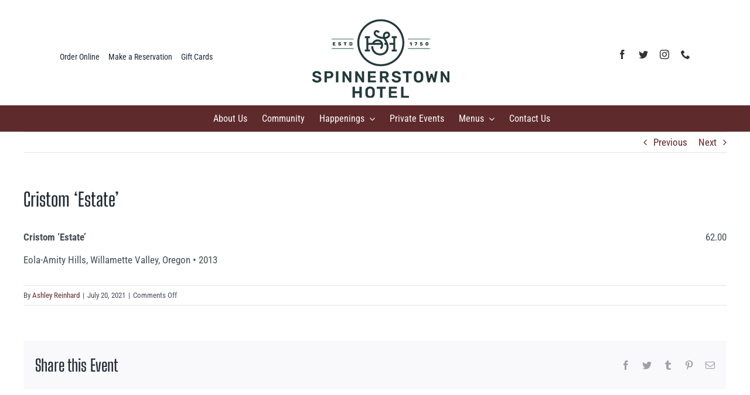

--- FILE ---
content_type: text/html; charset=UTF-8
request_url: https://spinnerstownhotel.com/menu-item/cristom-estate/
body_size: 16987
content:
<!DOCTYPE html>
<html class="avada-html-layout-wide avada-html-header-position-top" lang="en-US" prefix="og: http://ogp.me/ns# fb: http://ogp.me/ns/fb#">
<head>
	<meta http-equiv="X-UA-Compatible" content="IE=edge" />
	<meta http-equiv="Content-Type" content="text/html; charset=utf-8"/>
	<meta name="viewport" content="width=device-width, initial-scale=1" />
	<meta name='robots' content='noindex, follow' />
	<style>img:is([sizes="auto" i], [sizes^="auto," i]) { contain-intrinsic-size: 3000px 1500px }</style>
	
	<!-- This site is optimized with the Yoast SEO plugin v26.8 - https://yoast.com/product/yoast-seo-wordpress/ -->
	<title>Cristom ‘Estate’ - Spinnerstown Hotel</title>
	<meta property="og:locale" content="en_US" />
	<meta property="og:type" content="article" />
	<meta property="og:title" content="Cristom ‘Estate’ - Spinnerstown Hotel" />
	<meta property="og:description" content="Eola-Amity Hills, Willamette Valley, Oregon • 2013" />
	<meta property="og:url" content="https://spinnerstownhotel.com/menu-item/cristom-estate/" />
	<meta property="og:site_name" content="Spinnerstown Hotel" />
	<meta property="article:publisher" content="https://www.facebook.com/spinnerstownhotel" />
	<meta property="og:image" content="https://spinnerstownhotel.com/wp-content/uploads/2021/05/food-2.jpg" />
	<meta property="og:image:width" content="2500" />
	<meta property="og:image:height" content="1586" />
	<meta property="og:image:type" content="image/jpeg" />
	<meta name="twitter:card" content="summary_large_image" />
	<meta name="twitter:site" content="@Spinnerstown" />
	<script type="application/ld+json" class="yoast-schema-graph">{"@context":"https://schema.org","@graph":[{"@type":"WebPage","@id":"https://spinnerstownhotel.com/menu-item/cristom-estate/","url":"https://spinnerstownhotel.com/menu-item/cristom-estate/","name":"Cristom ‘Estate’ - Spinnerstown Hotel","isPartOf":{"@id":"https://spinnerstownhotel.com/#website"},"datePublished":"2021-07-20T17:51:36+00:00","breadcrumb":{"@id":"https://spinnerstownhotel.com/menu-item/cristom-estate/#breadcrumb"},"inLanguage":"en-US","potentialAction":[{"@type":"ReadAction","target":["https://spinnerstownhotel.com/menu-item/cristom-estate/"]}]},{"@type":"BreadcrumbList","@id":"https://spinnerstownhotel.com/menu-item/cristom-estate/#breadcrumb","itemListElement":[{"@type":"ListItem","position":1,"name":"Home","item":"https://spinnerstownhotel.com/"},{"@type":"ListItem","position":2,"name":"Cristom ‘Estate’"}]},{"@type":"WebSite","@id":"https://spinnerstownhotel.com/#website","url":"https://spinnerstownhotel.com/","name":"Spinnerstown Hotel","description":"Best Beer Selection - Quakertown Restaurant","publisher":{"@id":"https://spinnerstownhotel.com/#organization"},"potentialAction":[{"@type":"SearchAction","target":{"@type":"EntryPoint","urlTemplate":"https://spinnerstownhotel.com/?s={search_term_string}"},"query-input":{"@type":"PropertyValueSpecification","valueRequired":true,"valueName":"search_term_string"}}],"inLanguage":"en-US"},{"@type":"Organization","@id":"https://spinnerstownhotel.com/#organization","name":"Spinnerstown Hotel, Restaurant & Taproom","url":"https://spinnerstownhotel.com/","logo":{"@type":"ImageObject","inLanguage":"en-US","@id":"https://spinnerstownhotel.com/#/schema/logo/image/","url":"https://spinnerstownhotel.com/wp-content/uploads/2021/05/spinnerstown-logo-500.png","contentUrl":"https://spinnerstownhotel.com/wp-content/uploads/2021/05/spinnerstown-logo-500.png","width":500,"height":398,"caption":"Spinnerstown Hotel, Restaurant & Taproom"},"image":{"@id":"https://spinnerstownhotel.com/#/schema/logo/image/"},"sameAs":["https://www.facebook.com/spinnerstownhotel","https://x.com/Spinnerstown","https://www.instagram.com/spinnerstownhotel/","https://www.youtube.com/channel/UCMFpo4Tgzw176yhAd9WqfAA"]}]}</script>
	<!-- / Yoast SEO plugin. -->


<link rel="alternate" type="application/rss+xml" title="Spinnerstown Hotel &raquo; Feed" href="https://spinnerstownhotel.com/feed/" />
<link rel="alternate" type="application/rss+xml" title="Spinnerstown Hotel &raquo; Comments Feed" href="https://spinnerstownhotel.com/comments/feed/" />
<link rel="alternate" type="text/calendar" title="Spinnerstown Hotel &raquo; iCal Feed" href="https://spinnerstownhotel.com/happenings/?ical=1" />
					<link rel="shortcut icon" href="https://spinnerstownhotel.com/wp-content/uploads/2021/05/sh-64.png" type="image/x-icon" />
		
					<!-- For iPhone -->
			<link rel="apple-touch-icon" href="https://spinnerstownhotel.com/wp-content/uploads/2021/05/sh-120.png">
		
					<!-- For iPhone Retina display -->
			<link rel="apple-touch-icon" sizes="180x180" href="https://spinnerstownhotel.com/wp-content/uploads/2021/05/sh-180.png">
		
					<!-- For iPad -->
			<link rel="apple-touch-icon" sizes="152x152" href="https://spinnerstownhotel.com/wp-content/uploads/2021/05/sh-152.png">
		
					<!-- For iPad Retina display -->
			<link rel="apple-touch-icon" sizes="167x167" href="https://spinnerstownhotel.com/wp-content/uploads/2021/05/sh-167.png">
		
		
		<meta property="og:title" content="Cristom ‘Estate’"/>
		<meta property="og:type" content="article"/>
		<meta property="og:url" content="https://spinnerstownhotel.com/menu-item/cristom-estate/"/>
		<meta property="og:site_name" content="Spinnerstown Hotel"/>
		<meta property="og:description" content="Eola-Amity Hills, Willamette Valley, Oregon • 2013"/>

									<meta property="og:image" content="https://spinnerstownhotel.com/wp-content/uploads/2023/02/spinnerstown-logo-250_new-1.png"/>
							<style id='classic-theme-styles-inline-css' type='text/css'>
/*! This file is auto-generated */
.wp-block-button__link{color:#fff;background-color:#32373c;border-radius:9999px;box-shadow:none;text-decoration:none;padding:calc(.667em + 2px) calc(1.333em + 2px);font-size:1.125em}.wp-block-file__button{background:#32373c;color:#fff;text-decoration:none}
</style>
<style id='global-styles-inline-css' type='text/css'>
:root{--wp--preset--aspect-ratio--square: 1;--wp--preset--aspect-ratio--4-3: 4/3;--wp--preset--aspect-ratio--3-4: 3/4;--wp--preset--aspect-ratio--3-2: 3/2;--wp--preset--aspect-ratio--2-3: 2/3;--wp--preset--aspect-ratio--16-9: 16/9;--wp--preset--aspect-ratio--9-16: 9/16;--wp--preset--color--black: #000000;--wp--preset--color--cyan-bluish-gray: #abb8c3;--wp--preset--color--white: #ffffff;--wp--preset--color--pale-pink: #f78da7;--wp--preset--color--vivid-red: #cf2e2e;--wp--preset--color--luminous-vivid-orange: #ff6900;--wp--preset--color--luminous-vivid-amber: #fcb900;--wp--preset--color--light-green-cyan: #7bdcb5;--wp--preset--color--vivid-green-cyan: #00d084;--wp--preset--color--pale-cyan-blue: #8ed1fc;--wp--preset--color--vivid-cyan-blue: #0693e3;--wp--preset--color--vivid-purple: #9b51e0;--wp--preset--gradient--vivid-cyan-blue-to-vivid-purple: linear-gradient(135deg,rgba(6,147,227,1) 0%,rgb(155,81,224) 100%);--wp--preset--gradient--light-green-cyan-to-vivid-green-cyan: linear-gradient(135deg,rgb(122,220,180) 0%,rgb(0,208,130) 100%);--wp--preset--gradient--luminous-vivid-amber-to-luminous-vivid-orange: linear-gradient(135deg,rgba(252,185,0,1) 0%,rgba(255,105,0,1) 100%);--wp--preset--gradient--luminous-vivid-orange-to-vivid-red: linear-gradient(135deg,rgba(255,105,0,1) 0%,rgb(207,46,46) 100%);--wp--preset--gradient--very-light-gray-to-cyan-bluish-gray: linear-gradient(135deg,rgb(238,238,238) 0%,rgb(169,184,195) 100%);--wp--preset--gradient--cool-to-warm-spectrum: linear-gradient(135deg,rgb(74,234,220) 0%,rgb(151,120,209) 20%,rgb(207,42,186) 40%,rgb(238,44,130) 60%,rgb(251,105,98) 80%,rgb(254,248,76) 100%);--wp--preset--gradient--blush-light-purple: linear-gradient(135deg,rgb(255,206,236) 0%,rgb(152,150,240) 100%);--wp--preset--gradient--blush-bordeaux: linear-gradient(135deg,rgb(254,205,165) 0%,rgb(254,45,45) 50%,rgb(107,0,62) 100%);--wp--preset--gradient--luminous-dusk: linear-gradient(135deg,rgb(255,203,112) 0%,rgb(199,81,192) 50%,rgb(65,88,208) 100%);--wp--preset--gradient--pale-ocean: linear-gradient(135deg,rgb(255,245,203) 0%,rgb(182,227,212) 50%,rgb(51,167,181) 100%);--wp--preset--gradient--electric-grass: linear-gradient(135deg,rgb(202,248,128) 0%,rgb(113,206,126) 100%);--wp--preset--gradient--midnight: linear-gradient(135deg,rgb(2,3,129) 0%,rgb(40,116,252) 100%);--wp--preset--font-size--small: 12.75px;--wp--preset--font-size--medium: 20px;--wp--preset--font-size--large: 25.5px;--wp--preset--font-size--x-large: 42px;--wp--preset--font-size--normal: 17px;--wp--preset--font-size--xlarge: 34px;--wp--preset--font-size--huge: 51px;--wp--preset--spacing--20: 0.44rem;--wp--preset--spacing--30: 0.67rem;--wp--preset--spacing--40: 1rem;--wp--preset--spacing--50: 1.5rem;--wp--preset--spacing--60: 2.25rem;--wp--preset--spacing--70: 3.38rem;--wp--preset--spacing--80: 5.06rem;--wp--preset--shadow--natural: 6px 6px 9px rgba(0, 0, 0, 0.2);--wp--preset--shadow--deep: 12px 12px 50px rgba(0, 0, 0, 0.4);--wp--preset--shadow--sharp: 6px 6px 0px rgba(0, 0, 0, 0.2);--wp--preset--shadow--outlined: 6px 6px 0px -3px rgba(255, 255, 255, 1), 6px 6px rgba(0, 0, 0, 1);--wp--preset--shadow--crisp: 6px 6px 0px rgba(0, 0, 0, 1);}:where(.is-layout-flex){gap: 0.5em;}:where(.is-layout-grid){gap: 0.5em;}body .is-layout-flex{display: flex;}.is-layout-flex{flex-wrap: wrap;align-items: center;}.is-layout-flex > :is(*, div){margin: 0;}body .is-layout-grid{display: grid;}.is-layout-grid > :is(*, div){margin: 0;}:where(.wp-block-columns.is-layout-flex){gap: 2em;}:where(.wp-block-columns.is-layout-grid){gap: 2em;}:where(.wp-block-post-template.is-layout-flex){gap: 1.25em;}:where(.wp-block-post-template.is-layout-grid){gap: 1.25em;}.has-black-color{color: var(--wp--preset--color--black) !important;}.has-cyan-bluish-gray-color{color: var(--wp--preset--color--cyan-bluish-gray) !important;}.has-white-color{color: var(--wp--preset--color--white) !important;}.has-pale-pink-color{color: var(--wp--preset--color--pale-pink) !important;}.has-vivid-red-color{color: var(--wp--preset--color--vivid-red) !important;}.has-luminous-vivid-orange-color{color: var(--wp--preset--color--luminous-vivid-orange) !important;}.has-luminous-vivid-amber-color{color: var(--wp--preset--color--luminous-vivid-amber) !important;}.has-light-green-cyan-color{color: var(--wp--preset--color--light-green-cyan) !important;}.has-vivid-green-cyan-color{color: var(--wp--preset--color--vivid-green-cyan) !important;}.has-pale-cyan-blue-color{color: var(--wp--preset--color--pale-cyan-blue) !important;}.has-vivid-cyan-blue-color{color: var(--wp--preset--color--vivid-cyan-blue) !important;}.has-vivid-purple-color{color: var(--wp--preset--color--vivid-purple) !important;}.has-black-background-color{background-color: var(--wp--preset--color--black) !important;}.has-cyan-bluish-gray-background-color{background-color: var(--wp--preset--color--cyan-bluish-gray) !important;}.has-white-background-color{background-color: var(--wp--preset--color--white) !important;}.has-pale-pink-background-color{background-color: var(--wp--preset--color--pale-pink) !important;}.has-vivid-red-background-color{background-color: var(--wp--preset--color--vivid-red) !important;}.has-luminous-vivid-orange-background-color{background-color: var(--wp--preset--color--luminous-vivid-orange) !important;}.has-luminous-vivid-amber-background-color{background-color: var(--wp--preset--color--luminous-vivid-amber) !important;}.has-light-green-cyan-background-color{background-color: var(--wp--preset--color--light-green-cyan) !important;}.has-vivid-green-cyan-background-color{background-color: var(--wp--preset--color--vivid-green-cyan) !important;}.has-pale-cyan-blue-background-color{background-color: var(--wp--preset--color--pale-cyan-blue) !important;}.has-vivid-cyan-blue-background-color{background-color: var(--wp--preset--color--vivid-cyan-blue) !important;}.has-vivid-purple-background-color{background-color: var(--wp--preset--color--vivid-purple) !important;}.has-black-border-color{border-color: var(--wp--preset--color--black) !important;}.has-cyan-bluish-gray-border-color{border-color: var(--wp--preset--color--cyan-bluish-gray) !important;}.has-white-border-color{border-color: var(--wp--preset--color--white) !important;}.has-pale-pink-border-color{border-color: var(--wp--preset--color--pale-pink) !important;}.has-vivid-red-border-color{border-color: var(--wp--preset--color--vivid-red) !important;}.has-luminous-vivid-orange-border-color{border-color: var(--wp--preset--color--luminous-vivid-orange) !important;}.has-luminous-vivid-amber-border-color{border-color: var(--wp--preset--color--luminous-vivid-amber) !important;}.has-light-green-cyan-border-color{border-color: var(--wp--preset--color--light-green-cyan) !important;}.has-vivid-green-cyan-border-color{border-color: var(--wp--preset--color--vivid-green-cyan) !important;}.has-pale-cyan-blue-border-color{border-color: var(--wp--preset--color--pale-cyan-blue) !important;}.has-vivid-cyan-blue-border-color{border-color: var(--wp--preset--color--vivid-cyan-blue) !important;}.has-vivid-purple-border-color{border-color: var(--wp--preset--color--vivid-purple) !important;}.has-vivid-cyan-blue-to-vivid-purple-gradient-background{background: var(--wp--preset--gradient--vivid-cyan-blue-to-vivid-purple) !important;}.has-light-green-cyan-to-vivid-green-cyan-gradient-background{background: var(--wp--preset--gradient--light-green-cyan-to-vivid-green-cyan) !important;}.has-luminous-vivid-amber-to-luminous-vivid-orange-gradient-background{background: var(--wp--preset--gradient--luminous-vivid-amber-to-luminous-vivid-orange) !important;}.has-luminous-vivid-orange-to-vivid-red-gradient-background{background: var(--wp--preset--gradient--luminous-vivid-orange-to-vivid-red) !important;}.has-very-light-gray-to-cyan-bluish-gray-gradient-background{background: var(--wp--preset--gradient--very-light-gray-to-cyan-bluish-gray) !important;}.has-cool-to-warm-spectrum-gradient-background{background: var(--wp--preset--gradient--cool-to-warm-spectrum) !important;}.has-blush-light-purple-gradient-background{background: var(--wp--preset--gradient--blush-light-purple) !important;}.has-blush-bordeaux-gradient-background{background: var(--wp--preset--gradient--blush-bordeaux) !important;}.has-luminous-dusk-gradient-background{background: var(--wp--preset--gradient--luminous-dusk) !important;}.has-pale-ocean-gradient-background{background: var(--wp--preset--gradient--pale-ocean) !important;}.has-electric-grass-gradient-background{background: var(--wp--preset--gradient--electric-grass) !important;}.has-midnight-gradient-background{background: var(--wp--preset--gradient--midnight) !important;}.has-small-font-size{font-size: var(--wp--preset--font-size--small) !important;}.has-medium-font-size{font-size: var(--wp--preset--font-size--medium) !important;}.has-large-font-size{font-size: var(--wp--preset--font-size--large) !important;}.has-x-large-font-size{font-size: var(--wp--preset--font-size--x-large) !important;}
:where(.wp-block-post-template.is-layout-flex){gap: 1.25em;}:where(.wp-block-post-template.is-layout-grid){gap: 1.25em;}
:where(.wp-block-columns.is-layout-flex){gap: 2em;}:where(.wp-block-columns.is-layout-grid){gap: 2em;}
:root :where(.wp-block-pullquote){font-size: 1.5em;line-height: 1.6;}
</style>
<link rel='stylesheet' id='fusion-dynamic-css-css' href='https://spinnerstownhotel.com/wp-content/uploads/fusion-styles/65173ca7ad740980b111e5ea3d365289.min.css?ver=3.4.2' type='text/css' media='all' />
<script type="text/javascript" src="https://spinnerstownhotel.com/wp-includes/js/jquery/jquery.min.js?ver=3.7.1" id="jquery-core-js"></script>
<link rel="https://api.w.org/" href="https://spinnerstownhotel.com/wp-json/" /><link rel="alternate" title="JSON" type="application/json" href="https://spinnerstownhotel.com/wp-json/wp/v2/fdm-menu-item/485" /><link rel="EditURI" type="application/rsd+xml" title="RSD" href="https://spinnerstownhotel.com/xmlrpc.php?rsd" />
<link rel='shortlink' href='https://spinnerstownhotel.com/?p=485' />
<link rel="alternate" title="oEmbed (JSON)" type="application/json+oembed" href="https://spinnerstownhotel.com/wp-json/oembed/1.0/embed?url=https%3A%2F%2Fspinnerstownhotel.com%2Fmenu-item%2Fcristom-estate%2F" />
<link rel="alternate" title="oEmbed (XML)" type="text/xml+oembed" href="https://spinnerstownhotel.com/wp-json/oembed/1.0/embed?url=https%3A%2F%2Fspinnerstownhotel.com%2Fmenu-item%2Fcristom-estate%2F&#038;format=xml" />
	    	<script type="text/javascript">
	    	    var ajaxurl = 'https://spinnerstownhotel.com/wp-admin/admin-ajax.php';
	    	</script>
		<meta name="tec-api-version" content="v1"><meta name="tec-api-origin" content="https://spinnerstownhotel.com"><link rel="alternate" href="https://spinnerstownhotel.com/wp-json/tribe/events/v1/" /><style type="text/css" id="css-fb-visibility">@media screen and (max-width: 640px){.fusion-no-small-visibility{display:none !important;}body:not(.fusion-builder-ui-wireframe) .sm-text-align-center{text-align:center !important;}body:not(.fusion-builder-ui-wireframe) .sm-text-align-left{text-align:left !important;}body:not(.fusion-builder-ui-wireframe) .sm-text-align-right{text-align:right !important;}body:not(.fusion-builder-ui-wireframe) .sm-mx-auto{margin-left:auto !important;margin-right:auto !important;}body:not(.fusion-builder-ui-wireframe) .sm-ml-auto{margin-left:auto !important;}body:not(.fusion-builder-ui-wireframe) .sm-mr-auto{margin-right:auto !important;}body:not(.fusion-builder-ui-wireframe) .fusion-absolute-position-small{position:absolute;top:auto;width:100%;}}@media screen and (min-width: 641px) and (max-width: 1024px){.fusion-no-medium-visibility{display:none !important;}body:not(.fusion-builder-ui-wireframe) .md-text-align-center{text-align:center !important;}body:not(.fusion-builder-ui-wireframe) .md-text-align-left{text-align:left !important;}body:not(.fusion-builder-ui-wireframe) .md-text-align-right{text-align:right !important;}body:not(.fusion-builder-ui-wireframe) .md-mx-auto{margin-left:auto !important;margin-right:auto !important;}body:not(.fusion-builder-ui-wireframe) .md-ml-auto{margin-left:auto !important;}body:not(.fusion-builder-ui-wireframe) .md-mr-auto{margin-right:auto !important;}body:not(.fusion-builder-ui-wireframe) .fusion-absolute-position-medium{position:absolute;top:auto;width:100%;}}@media screen and (min-width: 1025px){.fusion-no-large-visibility{display:none !important;}body:not(.fusion-builder-ui-wireframe) .lg-text-align-center{text-align:center !important;}body:not(.fusion-builder-ui-wireframe) .lg-text-align-left{text-align:left !important;}body:not(.fusion-builder-ui-wireframe) .lg-text-align-right{text-align:right !important;}body:not(.fusion-builder-ui-wireframe) .lg-mx-auto{margin-left:auto !important;margin-right:auto !important;}body:not(.fusion-builder-ui-wireframe) .lg-ml-auto{margin-left:auto !important;}body:not(.fusion-builder-ui-wireframe) .lg-mr-auto{margin-right:auto !important;}body:not(.fusion-builder-ui-wireframe) .fusion-absolute-position-large{position:absolute;top:auto;width:100%;}}</style><meta name="generator" content="Powered by Slider Revolution 6.5.7 - responsive, Mobile-Friendly Slider Plugin for WordPress with comfortable drag and drop interface." />
<script type="text/javascript">function setREVStartSize(e){
			//window.requestAnimationFrame(function() {				 
				window.RSIW = window.RSIW===undefined ? window.innerWidth : window.RSIW;	
				window.RSIH = window.RSIH===undefined ? window.innerHeight : window.RSIH;	
				try {								
					var pw = document.getElementById(e.c).parentNode.offsetWidth,
						newh;
					pw = pw===0 || isNaN(pw) ? window.RSIW : pw;
					e.tabw = e.tabw===undefined ? 0 : parseInt(e.tabw);
					e.thumbw = e.thumbw===undefined ? 0 : parseInt(e.thumbw);
					e.tabh = e.tabh===undefined ? 0 : parseInt(e.tabh);
					e.thumbh = e.thumbh===undefined ? 0 : parseInt(e.thumbh);
					e.tabhide = e.tabhide===undefined ? 0 : parseInt(e.tabhide);
					e.thumbhide = e.thumbhide===undefined ? 0 : parseInt(e.thumbhide);
					e.mh = e.mh===undefined || e.mh=="" || e.mh==="auto" ? 0 : parseInt(e.mh,0);		
					if(e.layout==="fullscreen" || e.l==="fullscreen") 						
						newh = Math.max(e.mh,window.RSIH);					
					else{					
						e.gw = Array.isArray(e.gw) ? e.gw : [e.gw];
						for (var i in e.rl) if (e.gw[i]===undefined || e.gw[i]===0) e.gw[i] = e.gw[i-1];					
						e.gh = e.el===undefined || e.el==="" || (Array.isArray(e.el) && e.el.length==0)? e.gh : e.el;
						e.gh = Array.isArray(e.gh) ? e.gh : [e.gh];
						for (var i in e.rl) if (e.gh[i]===undefined || e.gh[i]===0) e.gh[i] = e.gh[i-1];
											
						var nl = new Array(e.rl.length),
							ix = 0,						
							sl;					
						e.tabw = e.tabhide>=pw ? 0 : e.tabw;
						e.thumbw = e.thumbhide>=pw ? 0 : e.thumbw;
						e.tabh = e.tabhide>=pw ? 0 : e.tabh;
						e.thumbh = e.thumbhide>=pw ? 0 : e.thumbh;					
						for (var i in e.rl) nl[i] = e.rl[i]<window.RSIW ? 0 : e.rl[i];
						sl = nl[0];									
						for (var i in nl) if (sl>nl[i] && nl[i]>0) { sl = nl[i]; ix=i;}															
						var m = pw>(e.gw[ix]+e.tabw+e.thumbw) ? 1 : (pw-(e.tabw+e.thumbw)) / (e.gw[ix]);					
						newh =  (e.gh[ix] * m) + (e.tabh + e.thumbh);
					}
					var el = document.getElementById(e.c);
					if (el!==null && el) el.style.height = newh+"px";					
					el = document.getElementById(e.c+"_wrapper");
					if (el!==null && el) {
						el.style.height = newh+"px";
						el.style.display = "block";
					}
				} catch(e){
					console.log("Failure at Presize of Slider:" + e)
				}					   
			//});
		  };</script>
		<script type="text/javascript">
			var doc = document.documentElement;
			doc.setAttribute( 'data-useragent', navigator.userAgent );
		</script>
		<!-- Global site tag (gtag.js) - Google Analytics -->
<script async src="https://www.googletagmanager.com/gtag/js?id=G-RPTHMYQELM"></script>
<script>
  window.dataLayer = window.dataLayer || [];
  function gtag(){dataLayer.push(arguments);}
  gtag('js', new Date());

  gtag('config', 'G-RPTHMYQELM');
</script>
	<!-- Global site tag (gtag.js) - Google Analytics -->
<script async src="https://www.googletagmanager.com/gtag/js?id=G-RPTHMYQELM"></script>
<script>
  window.dataLayer = window.dataLayer || [];
  function gtag(){dataLayer.push(arguments);}
  gtag('js', new Date());

  gtag('config', 'G-RPTHMYQELM');
</script></head>

<body class="wp-singular fdm-menu-item-template-default single single-fdm-menu-item postid-485 wp-theme-Avada wp-child-theme-spinnerstown tribe-no-js fusion-image-hovers fusion-pagination-sizing fusion-button_size-large fusion-button_type-flat fusion-button_span-no avada-image-rollover-circle-yes avada-image-rollover-yes avada-image-rollover-direction-left fusion-body ltr fusion-sticky-header no-tablet-sticky-header no-mobile-sticky-header no-mobile-totop fusion-disable-outline fusion-sub-menu-fade mobile-logo-pos-center layout-wide-mode avada-has-boxed-modal-shadow- layout-scroll-offset-full avada-has-zero-margin-offset-top fusion-top-header menu-text-align-center mobile-menu-design-classic fusion-show-pagination-text fusion-header-layout-v3 avada-responsive avada-footer-fx-none avada-menu-highlight-style-bar fusion-search-form-clean fusion-main-menu-search-overlay fusion-avatar-circle avada-dropdown-styles avada-blog-layout-large avada-blog-archive-layout-large avada-ec-not-100-width avada-ec-meta-layout-sidebar avada-header-shadow-no avada-menu-icon-position-left avada-has-megamenu-shadow avada-has-mobile-menu-search avada-has-main-nav-search-icon avada-has-breadcrumb-mobile-hidden avada-has-titlebar-hide avada-header-border-color-full-transparent avada-has-slidingbar-widgets avada-has-slidingbar-position-left avada-slidingbar-toggle-style-triangle avada-has-pagination-width_height avada-flyout-menu-direction-fade avada-ec-views-v2" >
		<a class="skip-link screen-reader-text" href="#content">Skip to content</a>

	<div id="boxed-wrapper">
		<div class="fusion-sides-frame"></div>
		<div id="wrapper" class="fusion-wrapper">
			<div id="home" style="position:relative;top:-1px;"></div>
							<section class="fusion-tb-header"><div class="fusion-fullwidth fullwidth-box fusion-builder-row-1 fusion-flex-container nonhundred-percent-fullwidth non-hundred-percent-height-scrolling" style="background-color: rgba(255,255,255,0);background-position: center center;background-repeat: no-repeat;border-width: 0px 0px 0px 0px;border-color:#e2e2e2;border-style:solid;" ><div class="fusion-builder-row fusion-row fusion-flex-align-items-flex-start" style="max-width:1248px;margin-left: calc(-4% / 2 );margin-right: calc(-4% / 2 );"><div class="fusion-layout-column fusion_builder_column fusion-builder-column-0 fusion_builder_column_1_1 1_1 fusion-flex-column"><div class="fusion-column-wrapper fusion-flex-justify-content-flex-start fusion-content-layout-column" style="background-position:left top;background-repeat:no-repeat;-webkit-background-size:cover;-moz-background-size:cover;-o-background-size:cover;background-size:cover;padding: 0px 0px 0px 0px;"><div style="text-align:center;"><span class=" has-fusion-standard-logo fusion-imageframe imageframe-none imageframe-1 hover-type-none" style="margin-bottom:25px;"><a class="fusion-no-lightbox" href="https://spinnerstownhotel.com/" target="_self"><img decoding="async" src="https://spinnerstownhotel.com/wp-content/uploads/2023/02/spinnerstown-logo-250_new-1.png" data-orig-src="https://spinnerstownhotel.com/wp-content/uploads/2023/02/spinnerstown-logo-250_new-1.png" srcset="data:image/svg+xml,%3Csvg%20xmlns%3D%27http%3A%2F%2Fwww.w3.org%2F2000%2Fsvg%27%20width%3D%27250%27%20height%3D%27199%27%20viewBox%3D%270%200%20250%20199%27%3E%3Crect%20width%3D%27250%27%20height%3D%27199%27%20fill-opacity%3D%220%22%2F%3E%3C%2Fsvg%3E" data-srcset="https://spinnerstownhotel.com/wp-content/uploads/2023/02/spinnerstown-logo-250_new-1.png 1x, https://spinnerstownhotel.com/wp-content/uploads/2023/02/spinnerstown-logo-500_new-1.png 2x" style="max-height:199px;height:auto;" retina_url="https://spinnerstownhotel.com/wp-content/uploads/2023/02/spinnerstown-logo-500_new-1.png" width="250" height="199" class="lazyload img-responsive fusion-standard-logo" alt="Spinnerstown Hotel Logo" /></a></span></div></div><style type="text/css">.fusion-body .fusion-builder-column-0{width:100% !important;margin-top : 0px;margin-bottom : 10px;}.fusion-builder-column-0 > .fusion-column-wrapper {padding-top : 0px !important;padding-right : 0px !important;margin-right : 1.92%;padding-bottom : 0px !important;padding-left : 0px !important;margin-left : 1.92%;}@media only screen and (max-width:1024px) {.fusion-body .fusion-builder-column-0{width:100% !important;order : 0;}.fusion-builder-column-0 > .fusion-column-wrapper {margin-right : 1.92%;margin-left : 1.92%;}}@media only screen and (max-width:640px) {.fusion-body .fusion-builder-column-0{width:100% !important;order : 0;}.fusion-builder-column-0 > .fusion-column-wrapper {margin-right : 1.92%;margin-left : 1.92%;}}</style></div></div><style type="text/css">.fusion-body .fusion-flex-container.fusion-builder-row-1{ padding-top : 0px;margin-top : 0px;padding-right : 30px;padding-bottom : 0px;margin-bottom : 0px;padding-left : 30px;min-height:85px;}</style></div><div class="fusion-fullwidth fullwidth-box fusion-builder-row-2 fusion-flex-container nonhundred-percent-fullwidth non-hundred-percent-height-scrolling fusion-custom-z-index fusion-absolute-container fusion-absolute-position-large" style="background-color: rgba(255,255,255,0);background-position: center center;background-repeat: no-repeat;border-width: 0px 0px 0px 0px;border-color:#e2e2e2;border-style:solid;" ><div class="fusion-builder-row fusion-row fusion-flex-align-items-flex-start fusion-flex-justify-content-center" style="max-width:1248px;margin-left: calc(-4% / 2 );margin-right: calc(-4% / 2 );"><div class="fusion-layout-column fusion_builder_column fusion-builder-column-1 fusion_builder_column_1_4 1_4 fusion-flex-column"><div class="fusion-column-wrapper fusion-flex-justify-content-flex-start fusion-content-layout-column" style="background-position:left top;background-repeat:no-repeat;-webkit-background-size:cover;-moz-background-size:cover;-o-background-size:cover;background-size:cover;padding: 0px 0px 0px 0px;"><nav class="fusion-menu-element-wrapper direction-row mode-dropdown expand-method-hover submenu-mode-dropdown mobile-mode-collapse-to-button mobile-size-full-absolute icons-position-left dropdown-carets-yes has-active-border-bottom-no has-active-border-left-no has-active-border-right-no mobile-trigger-fullwidth-off mobile-indent-on mobile-justify-left main-justify-left loading mega-menu-loading expand-right submenu-transition-fade fusion-no-small-visibility fusion-no-medium-visibility" aria-label="Menu" data-breakpoint="0" data-count="0" data-transition-type="fade" data-transition-time="300"><button type="button" class="avada-menu-mobile-menu-trigger no-text" onClick="fusionNavClickExpandBtn(this);" aria-expanded="false"><span class="inner"><span class="collapsed-nav-text"><span class="screen-reader-text">Toggle Navigation</span></span><span class="collapsed-nav-icon"><span class="collapsed-nav-icon-open fa-bars fas"></span><span class="collapsed-nav-icon-close fa-times fas"></span></span></span></button><style>.fusion-body .fusion-menu-element-wrapper[data-count="0"],.fusion-body .fusion-menu-element-wrapper[data-count="0"] .fusion-menu-element-list .menu-item > a{font-size:14px;}.fusion-body .fusion-menu-element-wrapper[data-count="0"] .fusion-menu-element-list{align-items:flex-start;font-family:"Roboto Condensed";font-weight:400;}.fusion-body .fusion-menu-element-wrapper[data-count="0"] > .avada-menu-mobile-menu-trigger{font-family:"Roboto Condensed";font-weight:400;}.fusion-body .fusion-menu-element-wrapper[data-count="0"] [class*="awb-icon-"],.fusion-body .fusion-menu-element-wrapper[data-count="0"] [class^="awb-icon-"]{font-family:Roboto Condensed !important;}.fusion-body .fusion-menu-element-wrapper[data-count="0"] .fusion-menu-element-list > li{margin-left:calc(15px / 2);margin-right:calc(15px / 2);}.fusion-body .fusion-menu-element-wrapper[data-count="0"]:not(.collapse-enabled) .fusion-menu-element-list > li:not(.fusion-menu-item-button):not(.custom-menu-search-overlay):focus-within > a{color:#5f2a2b !important;}.fusion-body .fusion-menu-element-wrapper[data-count="0"]:not(.collapse-enabled) .fusion-menu-element-list > li:not(.fusion-menu-item-button):not(.custom-menu-search-overlay):hover > a,.fusion-body .fusion-menu-element-wrapper[data-count="0"]:not(.collapse-enabled) .fusion-menu-element-list > li:not(.fusion-menu-item-button).hover > a,.fusion-body .fusion-menu-element-wrapper[data-count="0"]:not(.collapse-enabled) .fusion-menu-element-list > li:not(.fusion-menu-item-button):not(.custom-menu-search-overlay):focus > a,.fusion-body .fusion-menu-element-wrapper[data-count="0"]:not(.collapse-enabled) .fusion-menu-element-list > li:not(.fusion-menu-item-button):not(.custom-menu-search-overlay):active > a,.fusion-body .fusion-menu-element-wrapper[data-count="0"]:not(.collapse-enabled) .fusion-menu-element-list > li:not(.fusion-menu-item-button).current-menu-item > a{color:#5f2a2b !important;}.fusion-body .fusion-menu-element-wrapper[data-count="0"]:not(.collapse-enabled) .fusion-menu-element-list > li:not(.fusion-menu-item-button).current-menu-ancestor:not(.awb-flyout-top-level-no-link) > a{color:#5f2a2b !important;}.fusion-body .fusion-menu-element-wrapper[data-count="0"]:not(.collapse-enabled) .fusion-menu-element-list > li:not(.fusion-menu-item-button).current-menu-parent:not(.awb-flyout-top-level-no-link) > a{color:#5f2a2b !important;}.fusion-body .fusion-menu-element-wrapper[data-count="0"]:not(.collapse-enabled) .fusion-menu-element-list > li:not(.fusion-menu-item-button).expanded > a{color:#5f2a2b !important;}.fusion-body .fusion-menu-element-wrapper[data-count="0"]:not(.collapse-enabled) .fusion-menu-element-list > li:not(.fusion-menu-item-button):hover > .fusion-open-nav-submenu{color:#5f2a2b !important;}.fusion-body .fusion-menu-element-wrapper[data-count="0"]:not(.collapse-enabled) .fusion-menu-element-list > li:not(.fusion-menu-item-button).hover > .fusion-open-nav-submenu{color:#5f2a2b !important;}.fusion-body .fusion-menu-element-wrapper[data-count="0"]:not(.collapse-enabled) .fusion-menu-element-list > li:not(.fusion-menu-item-button):focus > .fusion-open-nav-submenu{color:#5f2a2b !important;}.fusion-body .fusion-menu-element-wrapper[data-count="0"]:not(.collapse-enabled) .fusion-menu-element-list > li:not(.fusion-menu-item-button):active > .fusion-open-nav-submenu{color:#5f2a2b !important;}.fusion-body .fusion-menu-element-wrapper[data-count="0"]:not(.collapse-enabled) .fusion-menu-element-list > li:not(.fusion-menu-item-button):focus-within > .fusion-open-nav-submenu{color:#5f2a2b !important;}.fusion-body .fusion-menu-element-wrapper[data-count="0"]:not(.collapse-enabled) .fusion-menu-element-list > li:not(.fusion-menu-item-button).current-menu-item > .fusion-open-nav-submenu{color:#5f2a2b !important;}.fusion-body .fusion-menu-element-wrapper[data-count="0"]:not(.collapse-enabled) .fusion-menu-element-list > li:not(.fusion-menu-item-button).current-menu-ancestor > .fusion-open-nav-submenu{color:#5f2a2b !important;}.fusion-body .fusion-menu-element-wrapper[data-count="0"]:not(.collapse-enabled) .fusion-menu-element-list > li:not(.fusion-menu-item-button).current-menu-parent > .fusion-open-nav-submenu{color:#5f2a2b !important;}.fusion-body .fusion-menu-element-wrapper[data-count="0"]:not(.collapse-enabled) .fusion-menu-element-list > li:not(.fusion-menu-item-button).expanded > .fusion-open-nav-submenu{color:#5f2a2b !important;}.fusion-body .fusion-menu-element-wrapper[data-count="0"] .fusion-menu-element-list .sub-menu > li,.fusion-body .fusion-menu-element-wrapper[data-count="0"] .fusion-menu-element-list .sub-menu li a{font-family:inherit;font-weight:400;}.fusion-body .fusion-menu-element-wrapper[data-count="0"]:not(.collapse-enabled) .fusion-menu-element-list > li.menu-item:focus-within > a .fusion-megamenu-icon{color:#65bc7b;}.fusion-body .fusion-menu-element-wrapper[data-count="0"]:not(.collapse-enabled) .fusion-menu-element-list > li.menu-item:hover > a .fusion-megamenu-icon,.fusion-body .fusion-menu-element-wrapper[data-count="0"]:not(.collapse-enabled) .fusion-menu-element-list > li.menu-item.hover > a .fusion-megamenu-icon,.fusion-body .fusion-menu-element-wrapper[data-count="0"]:not(.collapse-enabled) .fusion-menu-element-list > li.menu-item:focus > a .fusion-megamenu-icon,.fusion-body .fusion-menu-element-wrapper[data-count="0"]:not(.collapse-enabled) .fusion-menu-element-list > li.menu-item:active > a .fusion-megamenu-icon,.fusion-body .fusion-menu-element-wrapper[data-count="0"]:not(.collapse-enabled) .fusion-menu-element-list > li.menu-item.current-menu-item > a .fusion-megamenu-icon{color:#65bc7b;}.fusion-body .fusion-menu-element-wrapper[data-count="0"]:not(.collapse-enabled) .fusion-menu-element-list > li.menu-item.current-menu-ancestor > a .fusion-megamenu-icon{color:#65bc7b;}.fusion-body .fusion-menu-element-wrapper[data-count="0"]:not(.collapse-enabled) .fusion-menu-element-list > li.menu-item.current-menu-parent > a .fusion-megamenu-icon{color:#65bc7b;}.fusion-body .fusion-menu-element-wrapper[data-count="0"]:not(.collapse-enabled) .fusion-menu-element-list > li.menu-item.expanded > a .fusion-megamenu-icon{color:#65bc7b;}.fusion-body .fusion-menu-element-wrapper[data-count="0"] .custom-menu-search-dropdown:hover .fusion-main-menu-icon,.fusion-body .fusion-menu-element-wrapper[data-count="0"] .custom-menu-search-overlay:hover .fusion-menu-icon-search.trigger-overlay,.fusion-body .fusion-menu-element-wrapper[data-count="0"] .custom-menu-search-overlay:hover ~ .fusion-overlay-search{color:#65bc7b !important;}</style><ul id="menu-top-menu-left" class="fusion-menu fusion-custom-menu fusion-menu-element-list"><li  id="menu-item-2760"  class="menu-item menu-item-type-custom menu-item-object-custom menu-item-2760"  data-item-id="2760"><span class="background-default transition-fade"></span><span class="background-active transition-fade"></span><a  target="_blank" rel="noopener noreferrer" href="https://ordering.orders2.me/menu/5e961eca902ad56f597b23f2" class="fusion-background-highlight"><span class="menu-text">Order Online</span></a></li><li  id="menu-item-2761"  class="menu-item menu-item-type-custom menu-item-object-custom menu-item-2761"  data-item-id="2761"><span class="background-default transition-fade"></span><span class="background-active transition-fade"></span><a  target="_blank" rel="noopener noreferrer" href="https://www.opentable.com/r/spinnerstown-hotel-spinnerstown" class="fusion-background-highlight"><span class="menu-text">Make a Reservation</span></a></li><li  id="menu-item-2766"  class="menu-item menu-item-type-post_type menu-item-object-page menu-item-2766"  data-item-id="2766"><span class="background-default transition-fade"></span><span class="background-active transition-fade"></span><a  href="https://spinnerstownhotel.com/gift-cards/" class="fusion-background-highlight"><span class="menu-text">Gift Cards</span></a></li></ul></nav></div><style type="text/css">.fusion-body .fusion-builder-column-1{width:25% !important;margin-top : 0px;margin-bottom : 20px;}.fusion-builder-column-1 > .fusion-column-wrapper {padding-top : 0px !important;padding-right : 0px !important;margin-right : 7.68%;padding-bottom : 0px !important;padding-left : 0px !important;margin-left : 7.68%;}@media only screen and (max-width:1024px) {.fusion-body .fusion-builder-column-1{width:25% !important;order : 0;}.fusion-builder-column-1 > .fusion-column-wrapper {margin-right : 7.68%;margin-left : 7.68%;}}@media only screen and (max-width:640px) {.fusion-body .fusion-builder-column-1{width:25% !important;order : 0;}.fusion-builder-column-1 > .fusion-column-wrapper {margin-right : 7.68%;margin-left : 7.68%;}}</style></div><div class="fusion-layout-column fusion_builder_column fusion-builder-column-2 fusion_builder_column_2_5 2_5 fusion-flex-column"><div class="fusion-column-wrapper fusion-flex-justify-content-flex-start fusion-content-layout-column" style="background-position:left top;background-repeat:no-repeat;-webkit-background-size:cover;-moz-background-size:cover;-o-background-size:cover;background-size:cover;padding: 0px 0px 40px 0px;"></div><style type="text/css">.fusion-body .fusion-builder-column-2{width:40% !important;margin-top : 0px;margin-bottom : 0px;}.fusion-builder-column-2 > .fusion-column-wrapper {padding-top : 0px !important;padding-right : 0px !important;margin-right : 4.8%;padding-bottom : 40px !important;padding-left : 0px !important;margin-left : 4.8%;}@media only screen and (max-width:1024px) {.fusion-body .fusion-builder-column-2{width:50% !important;order : 0;}.fusion-builder-column-2 > .fusion-column-wrapper {margin-right : 3.84%;margin-left : 3.84%;}}@media only screen and (max-width:640px) {.fusion-body .fusion-builder-column-2{width:50% !important;order : 0;}.fusion-builder-column-2 > .fusion-column-wrapper {margin-right : 3.84%;margin-left : 3.84%;}}</style></div><div class="fusion-layout-column fusion_builder_column fusion-builder-column-3 fusion_builder_column_1_4 1_4 fusion-flex-column"><div class="fusion-column-wrapper fusion-flex-justify-content-flex-start fusion-content-layout-column" style="background-position:left top;background-repeat:no-repeat;-webkit-background-size:cover;-moz-background-size:cover;-o-background-size:cover;background-size:cover;padding: 0px 0px 0px 0px;"><div class="fusion-social-links fusion-social-links-1"><div class="fusion-social-networks"><div class="fusion-social-networks-wrapper"><a class="fusion-social-network-icon fusion-tooltip fusion-facebook awb-icon-facebook" style="color:#333333;font-size:16px;" title="Facebook" aria-label="facebook" target="_blank" rel="noopener noreferrer" href="https://www.facebook.com/spinnerstownhotel/"></a><a class="fusion-social-network-icon fusion-tooltip fusion-twitter awb-icon-twitter" style="color:#333333;font-size:16px;" title="Twitter" aria-label="twitter" target="_blank" rel="noopener noreferrer" href="http://twitter.com/Spinnerstown"></a><a class="fusion-social-network-icon fusion-tooltip fusion-instagram awb-icon-instagram" style="color:#333333;font-size:16px;" title="Instagram" aria-label="instagram" target="_blank" rel="noopener noreferrer" href="https://www.instagram.com/spinnerstownhotel/"></a><a class="fusion-social-network-icon fusion-tooltip fusion-phone awb-icon-phone" style="color:#333333;font-size:16px;" title="Phone" aria-label="phone" target="_self" rel="noopener noreferrer" href="tel:(215) 536-7242"></a></div></div></div><style type="text/css">.fusion-social-links-1{text-align:right;}@media only screen and (max-width:1024px){.fusion-social-links-1{text-align:;} }@media only screen and (max-width:640px){.fusion-social-links-1{text-align:;} }</style></div><style type="text/css">.fusion-body .fusion-builder-column-3{width:25% !important;margin-top : 0px;margin-bottom : 20px;}.fusion-builder-column-3 > .fusion-column-wrapper {padding-top : 0px !important;padding-right : 0px !important;margin-right : 7.68%;padding-bottom : 0px !important;padding-left : 0px !important;margin-left : 7.68%;}@media only screen and (max-width:1024px) {.fusion-body .fusion-builder-column-3{width:25% !important;order : 0;}.fusion-builder-column-3 > .fusion-column-wrapper {margin-right : 7.68%;margin-left : 7.68%;}}@media only screen and (max-width:640px) {.fusion-body .fusion-builder-column-3{width:100% !important;order : 0;}.fusion-builder-column-3 > .fusion-column-wrapper {margin-right : 1.92%;margin-left : 1.92%;}}</style></div></div><style type="text/css">.fusion-fullwidth.fusion-builder-row-2 { z-index:20 !important; }.fusion-body .fusion-flex-container.fusion-builder-row-2{ padding-top : 0px;margin-top : 0px;padding-right : 30px;padding-bottom : 0px;margin-bottom : 0px;padding-left : 30px;}</style></div><div class="fusion-fullwidth fullwidth-box fusion-builder-row-3 fusion-flex-container nonhundred-percent-fullwidth non-hundred-percent-height-scrolling fusion-no-small-visibility fusion-no-medium-visibility fusion-custom-z-index" style="background-color: #5f2a2b;background-position: center center;background-repeat: no-repeat;border-width: 0px 0px 0px 0px;border-color:#e2e2e2;border-style:solid;" ><div class="fusion-builder-row fusion-row fusion-flex-align-items-center fusion-flex-justify-content-center" style="max-width:1248px;margin-left: calc(-4% / 2 );margin-right: calc(-4% / 2 );"><div class="fusion-layout-column fusion_builder_column fusion-builder-column-4 fusion_builder_column_1_2 1_2 fusion-flex-column"><div class="fusion-column-wrapper fusion-flex-justify-content-flex-start fusion-content-layout-column" style="background-position:left top;background-repeat:no-repeat;-webkit-background-size:cover;-moz-background-size:cover;-o-background-size:cover;background-size:cover;padding: 0px 0px 0px 0px;"><nav class="fusion-menu-element-wrapper direction-row mode-dropdown expand-method-hover submenu-mode-dropdown mobile-mode-collapse-to-button mobile-size-full-absolute icons-position-left dropdown-carets-yes has-active-border-bottom-no has-active-border-left-no has-active-border-right-no mobile-trigger-fullwidth-off mobile-indent-on mobile-justify-left main-justify-left loading mega-menu-loading expand-right submenu-transition-fade" aria-label="Menu" data-breakpoint="0" data-count="1" data-transition-type="fade" data-transition-time="300"><button type="button" class="avada-menu-mobile-menu-trigger no-text" onClick="fusionNavClickExpandBtn(this);" aria-expanded="false"><span class="inner"><span class="collapsed-nav-text"><span class="screen-reader-text">Toggle Navigation</span></span><span class="collapsed-nav-icon"><span class="collapsed-nav-icon-open fa-bars fas"></span><span class="collapsed-nav-icon-close fa-times fas"></span></span></span></button><style>.fusion-body .fusion-menu-element-wrapper[data-count="1"] .fusion-menu-element-list{justify-content:flex-end;font-family:"Roboto Condensed";font-weight:400;min-height:45px;}.fusion-body .fusion-menu-element-wrapper[data-count="1"] > .avada-menu-mobile-menu-trigger{font-family:"Roboto Condensed";font-weight:400;}.fusion-body .fusion-menu-element-wrapper[data-count="1"] [class*="awb-icon-"],.fusion-body .fusion-menu-element-wrapper[data-count="1"] [class^="awb-icon-"]{font-family:Roboto Condensed !important;}.fusion-body .fusion-menu-element-wrapper[data-count="1"] .fusion-menu-element-list > li{margin-left:calc(25px / 2);margin-right:calc(25px / 2);}.fusion-body .fusion-menu-element-wrapper[data-count="1"] .fusion-overlay-search .fusion-close-search:before,.fusion-body .fusion-menu-element-wrapper[data-count="1"] .fusion-overlay-search .fusion-close-search:after{background:#ffffff;}.fusion-body .fusion-menu-element-wrapper[data-count="1"]:not(.collapse-enabled) .fusion-menu-element-list > li:not(.fusion-menu-item-button):not(.custom-menu-search-overlay):focus-within > a{color:#ffffff !important;}.fusion-body .fusion-menu-element-wrapper[data-count="1"]:not(.collapse-enabled) .fusion-menu-element-list > li:not(.fusion-menu-item-button) > a,.fusion-body .fusion-menu-element-wrapper[data-count="1"]:not(.collapse-enabled) .fusion-menu-element-list > li:not(.fusion-menu-item-button) > .fusion-open-nav-submenu,.fusion-body .fusion-menu-element-wrapper[data-count="1"]:not(.collapse-enabled) .fusion-menu-element-list > li:not(.fusion-menu-item-button):not(.custom-menu-search-overlay):hover > a,.fusion-body .fusion-menu-element-wrapper[data-count="1"]:not(.collapse-enabled) .fusion-menu-element-list > li:not(.fusion-menu-item-button).hover > a,.fusion-body .fusion-menu-element-wrapper[data-count="1"]:not(.collapse-enabled) .fusion-menu-element-list > li:not(.fusion-menu-item-button):not(.custom-menu-search-overlay):focus > a,.fusion-body .fusion-menu-element-wrapper[data-count="1"]:not(.collapse-enabled) .fusion-menu-element-list > li:not(.fusion-menu-item-button):not(.custom-menu-search-overlay):active > a,.fusion-body .fusion-menu-element-wrapper[data-count="1"]:not(.collapse-enabled) .fusion-menu-element-list > li:not(.fusion-menu-item-button).current-menu-item > a{color:#ffffff !important;}.fusion-body .fusion-menu-element-wrapper[data-count="1"]:not(.collapse-enabled) .fusion-menu-element-list > li:not(.fusion-menu-item-button).current-menu-ancestor:not(.awb-flyout-top-level-no-link) > a{color:#ffffff !important;}.fusion-body .fusion-menu-element-wrapper[data-count="1"]:not(.collapse-enabled) .fusion-menu-element-list > li:not(.fusion-menu-item-button).current-menu-parent:not(.awb-flyout-top-level-no-link) > a{color:#ffffff !important;}.fusion-body .fusion-menu-element-wrapper[data-count="1"]:not(.collapse-enabled) .fusion-menu-element-list > li:not(.fusion-menu-item-button).expanded > a{color:#ffffff !important;}.fusion-body .fusion-menu-element-wrapper[data-count="1"]:not(.collapse-enabled) .fusion-menu-element-list > li:not(.fusion-menu-item-button):hover > .fusion-open-nav-submenu{color:#ffffff !important;}.fusion-body .fusion-menu-element-wrapper[data-count="1"]:not(.collapse-enabled) .fusion-menu-element-list > li:not(.fusion-menu-item-button).hover > .fusion-open-nav-submenu{color:#ffffff !important;}.fusion-body .fusion-menu-element-wrapper[data-count="1"]:not(.collapse-enabled) .fusion-menu-element-list > li:not(.fusion-menu-item-button):focus > .fusion-open-nav-submenu{color:#ffffff !important;}.fusion-body .fusion-menu-element-wrapper[data-count="1"]:not(.collapse-enabled) .fusion-menu-element-list > li:not(.fusion-menu-item-button):active > .fusion-open-nav-submenu{color:#ffffff !important;}.fusion-body .fusion-menu-element-wrapper[data-count="1"]:not(.collapse-enabled) .fusion-menu-element-list > li:not(.fusion-menu-item-button):focus-within > .fusion-open-nav-submenu{color:#ffffff !important;}.fusion-body .fusion-menu-element-wrapper[data-count="1"]:not(.collapse-enabled) .fusion-menu-element-list > li:not(.fusion-menu-item-button).current-menu-item > .fusion-open-nav-submenu{color:#ffffff !important;}.fusion-body .fusion-menu-element-wrapper[data-count="1"]:not(.collapse-enabled) .fusion-menu-element-list > li:not(.fusion-menu-item-button).current-menu-ancestor > .fusion-open-nav-submenu{color:#ffffff !important;}.fusion-body .fusion-menu-element-wrapper[data-count="1"]:not(.collapse-enabled) .fusion-menu-element-list > li:not(.fusion-menu-item-button).current-menu-parent > .fusion-open-nav-submenu{color:#ffffff !important;}.fusion-body .fusion-menu-element-wrapper[data-count="1"]:not(.collapse-enabled) .fusion-menu-element-list > li:not(.fusion-menu-item-button).expanded > .fusion-open-nav-submenu{color:#ffffff !important;}.fusion-body .fusion-menu-element-wrapper[data-count="1"] .fusion-menu-element-list .sub-menu > li,.fusion-body .fusion-menu-element-wrapper[data-count="1"] .fusion-menu-element-list .sub-menu li a{font-family:inherit;font-weight:400;}.fusion-body .fusion-menu-element-wrapper[data-count="1"]:not(.collapse-enabled) .fusion-menu-element-list > li.menu-item:focus-within > a .fusion-megamenu-icon{color:#65bc7b;}.fusion-body .fusion-menu-element-wrapper[data-count="1"]:not(.collapse-enabled) .fusion-menu-element-list > li.menu-item:hover > a .fusion-megamenu-icon,.fusion-body .fusion-menu-element-wrapper[data-count="1"]:not(.collapse-enabled) .fusion-menu-element-list > li.menu-item.hover > a .fusion-megamenu-icon,.fusion-body .fusion-menu-element-wrapper[data-count="1"]:not(.collapse-enabled) .fusion-menu-element-list > li.menu-item:focus > a .fusion-megamenu-icon,.fusion-body .fusion-menu-element-wrapper[data-count="1"]:not(.collapse-enabled) .fusion-menu-element-list > li.menu-item:active > a .fusion-megamenu-icon,.fusion-body .fusion-menu-element-wrapper[data-count="1"]:not(.collapse-enabled) .fusion-menu-element-list > li.menu-item.current-menu-item > a .fusion-megamenu-icon{color:#65bc7b;}.fusion-body .fusion-menu-element-wrapper[data-count="1"]:not(.collapse-enabled) .fusion-menu-element-list > li.menu-item.current-menu-ancestor > a .fusion-megamenu-icon{color:#65bc7b;}.fusion-body .fusion-menu-element-wrapper[data-count="1"]:not(.collapse-enabled) .fusion-menu-element-list > li.menu-item.current-menu-parent > a .fusion-megamenu-icon{color:#65bc7b;}.fusion-body .fusion-menu-element-wrapper[data-count="1"]:not(.collapse-enabled) .fusion-menu-element-list > li.menu-item.expanded > a .fusion-megamenu-icon{color:#65bc7b;}.fusion-body .fusion-menu-element-wrapper[data-count="1"] .custom-menu-search-dropdown:hover .fusion-main-menu-icon,.fusion-body .fusion-menu-element-wrapper[data-count="1"] .custom-menu-search-overlay:hover .fusion-menu-icon-search.trigger-overlay,.fusion-body .fusion-menu-element-wrapper[data-count="1"] .custom-menu-search-overlay:hover ~ .fusion-overlay-search{color:#65bc7b !important;}</style><ul id="menu-main-menu-left" class="fusion-menu fusion-custom-menu fusion-menu-element-list"><li  id="menu-item-2755"  class="menu-item menu-item-type-post_type menu-item-object-page menu-item-2755"  data-item-id="2755"><span class="background-default transition-fade"></span><span class="background-active transition-fade"></span><a  href="https://spinnerstownhotel.com/about-us/" class="fusion-background-highlight"><span class="menu-text">About Us</span></a></li><li  id="menu-item-2756"  class="menu-item menu-item-type-post_type menu-item-object-page menu-item-2756"  data-item-id="2756"><span class="background-default transition-fade"></span><span class="background-active transition-fade"></span><a  href="https://spinnerstownhotel.com/community/" class="fusion-background-highlight"><span class="menu-text">Community</span></a></li><li  id="menu-item-2757"  class="menu-item menu-item-type-post_type menu-item-object-page menu-item-has-children menu-item-2757 fusion-dropdown-menu"  data-item-id="2757"><span class="background-default transition-fade"></span><span class="background-active transition-fade"></span><a  href="https://spinnerstownhotel.com/happenings/" class="fusion-background-highlight"><span class="menu-text">Happenings</span><span class="fusion-open-nav-submenu"></span></a><button type="button" aria-label="Open submenu of Happenings" aria-expanded="false" class="fusion-open-nav-submenu fusion-open-nav-submenu-on-click" onclick="fusionNavClickExpandSubmenuBtn(this);"></button><ul class="sub-menu"><li  id="menu-item-7681"  class="menu-item menu-item-type-post_type menu-item-object-page menu-item-7681 fusion-dropdown-submenu" ><span class="background-default transition-fade"></span><span class="background-active transition-fade"></span><a  href="https://spinnerstownhotel.com/bourbon/" class="fusion-background-highlight"><span>Bourbon</span></a></li></ul></li></ul></nav></div><style type="text/css">.fusion-body .fusion-builder-column-4{width:50% !important;margin-top : 0px;margin-bottom : 0px;}.fusion-builder-column-4 > .fusion-column-wrapper {padding-top : 0px !important;padding-right : 0px !important;margin-right : 0px;padding-bottom : 0px !important;padding-left : 0px !important;margin-left : 0px;}@media only screen and (max-width:1024px) {.fusion-body .fusion-builder-column-4{width:50% !important;order : 0;}.fusion-builder-column-4 > .fusion-column-wrapper {margin-right : 0px;margin-left : 0px;}}@media only screen and (max-width:640px) {.fusion-body .fusion-builder-column-4{width:100% !important;order : 0;}.fusion-builder-column-4 > .fusion-column-wrapper {margin-right : 1.92%;margin-left : 1.92%;}}</style></div><div class="fusion-layout-column fusion_builder_column fusion-builder-column-5 fusion_builder_column_1_2 1_2 fusion-flex-column"><div class="fusion-column-wrapper fusion-flex-justify-content-flex-start fusion-content-layout-column" style="background-position:left top;background-repeat:no-repeat;-webkit-background-size:cover;-moz-background-size:cover;-o-background-size:cover;background-size:cover;padding: 0px 0px 0px 0px;"><nav class="fusion-menu-element-wrapper direction-row mode-dropdown expand-method-hover submenu-mode-dropdown mobile-mode-collapse-to-button mobile-size-full-absolute icons-position-left dropdown-carets-yes has-active-border-bottom-no has-active-border-left-no has-active-border-right-no mobile-trigger-fullwidth-off mobile-indent-on mobile-justify-left main-justify-left loading mega-menu-loading expand-right submenu-transition-slide_up" aria-label="Menu" data-breakpoint="0" data-count="2" data-transition-type="bottom-vertical" data-transition-time="300"><button type="button" class="avada-menu-mobile-menu-trigger no-text" onClick="fusionNavClickExpandBtn(this);" aria-expanded="false"><span class="inner"><span class="collapsed-nav-text"><span class="screen-reader-text">Toggle Navigation</span></span><span class="collapsed-nav-icon"><span class="collapsed-nav-icon-open fa-bars fas"></span><span class="collapsed-nav-icon-close fa-times fas"></span></span></span></button><style>.fusion-body .fusion-menu-element-wrapper[data-count="2"] .fusion-menu-element-list{font-family:"Roboto Condensed";font-weight:400;min-height:45px;}.fusion-body .fusion-menu-element-wrapper[data-count="2"] > .avada-menu-mobile-menu-trigger{font-family:"Roboto Condensed";font-weight:400;}.fusion-body .fusion-menu-element-wrapper[data-count="2"] [class*="awb-icon-"],.fusion-body .fusion-menu-element-wrapper[data-count="2"] [class^="awb-icon-"]{font-family:Roboto Condensed !important;}.fusion-body .fusion-menu-element-wrapper[data-count="2"] .fusion-menu-element-list > li{margin-left:calc(25px / 2);margin-right:calc(25px / 2);}.fusion-body .fusion-menu-element-wrapper[data-count="2"]:not(.collapse-enabled) .fusion-menu-element-list > li:not(.fusion-menu-item-button) > a,.fusion-body .fusion-menu-element-wrapper[data-count="2"]:not(.collapse-enabled) .fusion-menu-element-list > li:not(.fusion-menu-item-button) > .fusion-open-nav-submenu{color:#ffffff !important;}.fusion-body .fusion-menu-element-wrapper[data-count="2"] .fusion-overlay-search .fusion-close-search:before,.fusion-body .fusion-menu-element-wrapper[data-count="2"] .fusion-overlay-search .fusion-close-search:after{background:#ffffff;}.fusion-body .fusion-menu-element-wrapper[data-count="2"]:not(.collapse-enabled) .fusion-menu-element-list > li:not(.fusion-menu-item-button):not(.custom-menu-search-overlay):focus-within > a{color:#eaeaea !important;}.fusion-body .fusion-menu-element-wrapper[data-count="2"]:not(.collapse-enabled) .fusion-menu-element-list > li:not(.fusion-menu-item-button):not(.custom-menu-search-overlay):hover > a,.fusion-body .fusion-menu-element-wrapper[data-count="2"]:not(.collapse-enabled) .fusion-menu-element-list > li:not(.fusion-menu-item-button).hover > a,.fusion-body .fusion-menu-element-wrapper[data-count="2"]:not(.collapse-enabled) .fusion-menu-element-list > li:not(.fusion-menu-item-button):not(.custom-menu-search-overlay):focus > a,.fusion-body .fusion-menu-element-wrapper[data-count="2"]:not(.collapse-enabled) .fusion-menu-element-list > li:not(.fusion-menu-item-button):not(.custom-menu-search-overlay):active > a,.fusion-body .fusion-menu-element-wrapper[data-count="2"]:not(.collapse-enabled) .fusion-menu-element-list > li:not(.fusion-menu-item-button).current-menu-item > a{color:#eaeaea !important;}.fusion-body .fusion-menu-element-wrapper[data-count="2"]:not(.collapse-enabled) .fusion-menu-element-list > li:not(.fusion-menu-item-button).current-menu-ancestor:not(.awb-flyout-top-level-no-link) > a{color:#eaeaea !important;}.fusion-body .fusion-menu-element-wrapper[data-count="2"]:not(.collapse-enabled) .fusion-menu-element-list > li:not(.fusion-menu-item-button).current-menu-parent:not(.awb-flyout-top-level-no-link) > a{color:#eaeaea !important;}.fusion-body .fusion-menu-element-wrapper[data-count="2"]:not(.collapse-enabled) .fusion-menu-element-list > li:not(.fusion-menu-item-button).expanded > a{color:#eaeaea !important;}.fusion-body .fusion-menu-element-wrapper[data-count="2"]:not(.collapse-enabled) .fusion-menu-element-list > li:not(.fusion-menu-item-button):hover > .fusion-open-nav-submenu{color:#eaeaea !important;}.fusion-body .fusion-menu-element-wrapper[data-count="2"]:not(.collapse-enabled) .fusion-menu-element-list > li:not(.fusion-menu-item-button).hover > .fusion-open-nav-submenu{color:#eaeaea !important;}.fusion-body .fusion-menu-element-wrapper[data-count="2"]:not(.collapse-enabled) .fusion-menu-element-list > li:not(.fusion-menu-item-button):focus > .fusion-open-nav-submenu{color:#eaeaea !important;}.fusion-body .fusion-menu-element-wrapper[data-count="2"]:not(.collapse-enabled) .fusion-menu-element-list > li:not(.fusion-menu-item-button):active > .fusion-open-nav-submenu{color:#eaeaea !important;}.fusion-body .fusion-menu-element-wrapper[data-count="2"]:not(.collapse-enabled) .fusion-menu-element-list > li:not(.fusion-menu-item-button):focus-within > .fusion-open-nav-submenu{color:#eaeaea !important;}.fusion-body .fusion-menu-element-wrapper[data-count="2"]:not(.collapse-enabled) .fusion-menu-element-list > li:not(.fusion-menu-item-button).current-menu-item > .fusion-open-nav-submenu{color:#eaeaea !important;}.fusion-body .fusion-menu-element-wrapper[data-count="2"]:not(.collapse-enabled) .fusion-menu-element-list > li:not(.fusion-menu-item-button).current-menu-ancestor > .fusion-open-nav-submenu{color:#eaeaea !important;}.fusion-body .fusion-menu-element-wrapper[data-count="2"]:not(.collapse-enabled) .fusion-menu-element-list > li:not(.fusion-menu-item-button).current-menu-parent > .fusion-open-nav-submenu{color:#eaeaea !important;}.fusion-body .fusion-menu-element-wrapper[data-count="2"]:not(.collapse-enabled) .fusion-menu-element-list > li:not(.fusion-menu-item-button).expanded > .fusion-open-nav-submenu{color:#eaeaea !important;}.fusion-body .fusion-menu-element-wrapper[data-count="2"] .fusion-menu-element-list .sub-menu > li,.fusion-body .fusion-menu-element-wrapper[data-count="2"] .fusion-menu-element-list .sub-menu li a{font-family:inherit;font-weight:400;}.fusion-body .fusion-menu-element-wrapper[data-count="2"] .fusion-menu-element-list ul:not(.fusion-megamenu):not(.fusion-menu-searchform-dropdown) > li:not(.fusion-menu-item-button):focus-within{background-color:#e5e3e3;}.fusion-body .fusion-menu-element-wrapper[data-count="2"] .fusion-menu-element-list ul:not(.fusion-megamenu):not(.fusion-menu-searchform-dropdown) > li:not(.fusion-menu-item-button):hover,.fusion-body .fusion-menu-element-wrapper[data-count="2"] .fusion-menu-element-list ul:not(.fusion-megamenu):not(.fusion-menu-searchform-dropdown) > li:not(.fusion-menu-item-button):focus,.fusion-body .fusion-menu-element-wrapper[data-count="2"] .fusion-menu-element-list ul:not(.fusion-megamenu):not(.fusion-menu-searchform-dropdown) > li:not(.fusion-menu-item-button).expanded{background-color:#e5e3e3;}.fusion-body .fusion-menu-element-wrapper[data-count="2"] .fusion-menu-element-list ul:not(.fusion-megamenu) > li.current-menu-item:not(.fusion-menu-item-button){background-color:#e5e3e3;}.fusion-body .fusion-menu-element-wrapper[data-count="2"] .fusion-menu-element-list ul:not(.fusion-megamenu) > li.current-menu-parent:not(.fusion-menu-item-button){background-color:#e5e3e3;}.fusion-body .fusion-menu-element-wrapper[data-count="2"] .fusion-menu-element-list ul:not(.fusion-megamenu) > li.current-menu-ancestor:not(.fusion-menu-item-button){background-color:#e5e3e3;}.fusion-body .fusion-menu-element-wrapper[data-count="2"] .fusion-menu-element-list ul:not(.fusion-megamenu) > li.current_page_item:not(.fusion-menu-item-button){background-color:#e5e3e3;}.fusion-body .fusion-menu-element-wrapper[data-count="2"] .fusion-menu-element-list ul:not(.fusion-megamenu) > li:not(.fusion-menu-item-button) > a,.fusion-body .fusion-menu-element-wrapper[data-count="2"] .sub-menu .fusion-menu-cart a,.fusion-body .fusion-menu-element-wrapper[data-count="2"] .custom-menu-search-dropdown .fusion-menu-searchform-dropdown .fusion-search-form-content{padding-top:5px;padding-right:10px;padding-bottom:5px;padding-left:10px;}.fusion-body .fusion-menu-element-wrapper[data-count="2"] .avada-menu-login-box .avada-custom-menu-item-contents form{padding-top:5px;padding-right:10px;padding-left:10px;}.fusion-body .fusion-menu-element-wrapper[data-count="2"] ul ul .fusion-open-nav-submenu:before{padding-right:10px;padding-left:10px;}.fusion-body .fusion-menu-element-wrapper[data-count="2"] .avada-menu-login-box .avada-custom-menu-item-contents .fusion-menu-login-box-register{padding-right:10px;padding-bottom:5px;padding-left:10px;}.fusion-body .fusion-menu-element-wrapper[data-count="2"]:not(.collapse-enabled) .fusion-menu-element-list > li.menu-item:focus-within > a .fusion-megamenu-icon{color:#65bc7b;}.fusion-body .fusion-menu-element-wrapper[data-count="2"]:not(.collapse-enabled) .fusion-menu-element-list > li.menu-item:hover > a .fusion-megamenu-icon,.fusion-body .fusion-menu-element-wrapper[data-count="2"]:not(.collapse-enabled) .fusion-menu-element-list > li.menu-item.hover > a .fusion-megamenu-icon,.fusion-body .fusion-menu-element-wrapper[data-count="2"]:not(.collapse-enabled) .fusion-menu-element-list > li.menu-item:focus > a .fusion-megamenu-icon,.fusion-body .fusion-menu-element-wrapper[data-count="2"]:not(.collapse-enabled) .fusion-menu-element-list > li.menu-item:active > a .fusion-megamenu-icon,.fusion-body .fusion-menu-element-wrapper[data-count="2"]:not(.collapse-enabled) .fusion-menu-element-list > li.menu-item.current-menu-item > a .fusion-megamenu-icon{color:#65bc7b;}.fusion-body .fusion-menu-element-wrapper[data-count="2"]:not(.collapse-enabled) .fusion-menu-element-list > li.menu-item.current-menu-ancestor > a .fusion-megamenu-icon{color:#65bc7b;}.fusion-body .fusion-menu-element-wrapper[data-count="2"]:not(.collapse-enabled) .fusion-menu-element-list > li.menu-item.current-menu-parent > a .fusion-megamenu-icon{color:#65bc7b;}.fusion-body .fusion-menu-element-wrapper[data-count="2"]:not(.collapse-enabled) .fusion-menu-element-list > li.menu-item.expanded > a .fusion-megamenu-icon{color:#65bc7b;}.fusion-body .fusion-menu-element-wrapper[data-count="2"] .custom-menu-search-dropdown:hover .fusion-main-menu-icon,.fusion-body .fusion-menu-element-wrapper[data-count="2"] .custom-menu-search-overlay:hover .fusion-menu-icon-search.trigger-overlay,.fusion-body .fusion-menu-element-wrapper[data-count="2"] .custom-menu-search-overlay:hover ~ .fusion-overlay-search{color:#65bc7b !important;}</style><ul id="menu-main-menu-right" class="fusion-menu fusion-custom-menu fusion-menu-element-list"><li  id="menu-item-2759"  class="menu-item menu-item-type-post_type menu-item-object-page menu-item-2759"  data-item-id="2759"><span class="background-default transition-bottom-vertical"></span><span class="background-active transition-bottom-vertical"></span><a  href="https://spinnerstownhotel.com/private-events/" class="fusion-background-highlight"><span class="menu-text">Private Events</span></a></li><li  id="menu-item-2834"  class="menu-item menu-item-type-post_type menu-item-object-page menu-item-has-children menu-item-2834 fusion-dropdown-menu"  data-item-id="2834"><span class="background-default transition-bottom-vertical"></span><span class="background-active transition-bottom-vertical"></span><a  href="https://spinnerstownhotel.com/main-menu/" class="fusion-background-highlight"><span class="menu-text">Menus</span><span class="fusion-open-nav-submenu"></span></a><button type="button" aria-label="Open submenu of Menus" aria-expanded="false" class="fusion-open-nav-submenu fusion-open-nav-submenu-on-click" onclick="fusionNavClickExpandSubmenuBtn(this);"></button><ul class="sub-menu"><li  id="menu-item-2835"  class="menu-item menu-item-type-post_type menu-item-object-page menu-item-2835 fusion-dropdown-submenu" ><span class="background-default transition-bottom-vertical"></span><span class="background-active transition-bottom-vertical"></span><a  href="https://spinnerstownhotel.com/main-menu/" class="fusion-background-highlight"><span>Main Menu</span></a></li><li  id="menu-item-7134"  class="menu-item menu-item-type-post_type menu-item-object-page menu-item-7134 fusion-dropdown-submenu" ><span class="background-default transition-bottom-vertical"></span><span class="background-active transition-bottom-vertical"></span><a  href="https://spinnerstownhotel.com/kids-menu/" class="fusion-background-highlight"><span>Kids Menu</span></a></li><li  id="menu-item-2769"  class="menu-item menu-item-type-post_type menu-item-object-page menu-item-2769 fusion-dropdown-submenu" ><span class="background-default transition-bottom-vertical"></span><span class="background-active transition-bottom-vertical"></span><a  href="https://spinnerstownhotel.com/wine-menu/" class="fusion-background-highlight"><span>Wine Menu</span></a></li><li  id="menu-item-2768"  class="menu-item menu-item-type-post_type menu-item-object-page menu-item-2768 fusion-dropdown-submenu" ><span class="background-default transition-bottom-vertical"></span><span class="background-active transition-bottom-vertical"></span><a  href="https://spinnerstownhotel.com/cocktail-menu/" class="fusion-background-highlight"><span>Cocktail Menu</span></a></li><li  id="menu-item-2765"  class="menu-item menu-item-type-custom menu-item-object-custom menu-item-2765 fusion-dropdown-submenu" ><span class="background-default transition-bottom-vertical"></span><span class="background-active transition-bottom-vertical"></span><a  href="https://www.beermenus.com/places/8370-spinnerstown-hotel-restaurant-and-tap-room" class="fusion-background-highlight"><span>Beer Menu</span></a></li><li  id="menu-item-6572"  class="menu-item menu-item-type-post_type menu-item-object-page menu-item-6572 fusion-dropdown-submenu" ><span class="background-default transition-bottom-vertical"></span><span class="background-active transition-bottom-vertical"></span><a  href="https://spinnerstownhotel.com/spirits/" class="fusion-background-highlight"><span>Spirits Menu</span></a></li></ul></li><li  id="menu-item-2758"  class="menu-item menu-item-type-post_type menu-item-object-page menu-item-2758"  data-item-id="2758"><span class="background-default transition-bottom-vertical"></span><span class="background-active transition-bottom-vertical"></span><a  href="https://spinnerstownhotel.com/contact-us/" class="fusion-background-highlight"><span class="menu-text">Contact Us</span></a></li></ul></nav></div><style type="text/css">.fusion-body .fusion-builder-column-5{width:50% !important;margin-top : 0px;margin-bottom : 0px;}.fusion-builder-column-5 > .fusion-column-wrapper {padding-top : 0px !important;padding-right : 0px !important;margin-right : 25px;padding-bottom : 0px !important;padding-left : 0px !important;margin-left : 25px;}@media only screen and (max-width:1024px) {.fusion-body .fusion-builder-column-5{width:50% !important;order : 0;}.fusion-builder-column-5 > .fusion-column-wrapper {margin-right : 25px;margin-left : 25px;}}@media only screen and (max-width:640px) {.fusion-body .fusion-builder-column-5{width:100% !important;order : 0;}.fusion-builder-column-5 > .fusion-column-wrapper {margin-right : 1.92%;margin-left : 1.92%;}}</style></div></div><style type="text/css">.fusion-fullwidth.fusion-builder-row-3 { z-index:19 !important; }.fusion-body .fusion-flex-container.fusion-builder-row-3{ padding-top : 0px;margin-top : 95px;padding-right : 0px;padding-bottom : 0px;margin-bottom : 0px;padding-left : 0px;}</style></div>
</section>		<div id="sliders-container" class="fusion-slider-visibility">
					</div>
							
			
						<main id="main" class="clearfix ">
				<div class="fusion-row" style="">

<section id="content" style="width: 100%;">
			<div class="single-navigation clearfix">
			<a href="https://spinnerstownhotel.com/menu-item/brewer-clifton/" rel="prev">Previous</a>			<a href="https://spinnerstownhotel.com/menu-item/calera/" rel="next">Next</a>		</div>
	
					<article id="post-485" class="post post-485 fdm-menu-item type-fdm-menu-item status-publish hentry fdm-menu-section-viognier">
						
									
															<h1 class="entry-title fusion-post-title">Cristom ‘Estate’</h1>										<div class="post-content">
				<style>.fdm-section-header p { display: none; }.fdm-item-title, .fdm-item-image { cursor: pointer; }</style><div id="fdm-menu-1" class="fdm-menu fdm-menu-item">

		<div class="fdm-item fdm-item-ajax-open fdm-item-has-price">
	
		
		<div class="fdm-item-panel" data-price="62">

			<div class="fdm-item-non-image-container">
<p class="fdm-item-title">Cristom ‘Estate’</p><div class="fdm-item-price-wrapper" data-min_price='1000000' data-max_price='0'>
			<div class="fdm-item-price">62.00</div>
	</div>
<div class="fdm-item-content">
	<p>Eola-Amity Hills, Willamette Valley, Oregon • 2013</p>
</div>
</div>
			<div class="clearfix"></div>
		</div>

		
		</div>
	

</div>
							</div>

												<div class="fusion-meta-info"><div class="fusion-meta-info-wrapper">By <span class="vcard"><span class="fn"><a href="https://spinnerstownhotel.com/author/ashley/" title="Posts by Ashley Reinhard" rel="author">Ashley Reinhard</a></span></span><span class="fusion-inline-sep">|</span><span class="updated rich-snippet-hidden">2021-07-20T13:51:36-04:00</span><span>July 20, 2021</span><span class="fusion-inline-sep">|</span><span class="fusion-comments"><span>Comments Off<span class="screen-reader-text"> on Cristom ‘Estate’</span></span></span></div></div>													<div class="fusion-sharing-box fusion-theme-sharing-box fusion-single-sharing-box">
		<h4>Share this Event</h4>
		<div class="fusion-social-networks"><div class="fusion-social-networks-wrapper"><a  class="fusion-social-network-icon fusion-tooltip fusion-facebook awb-icon-facebook" style="color:var(--sharing_social_links_icon_color);" title="Facebook" href="https://www.facebook.com/sharer.php?u=https%3A%2F%2Fspinnerstownhotel.com%2Fmenu-item%2Fcristom-estate%2F&amp;t=Cristom%20%E2%80%98Estate%E2%80%99" target="_blank"><span class="screen-reader-text">Facebook</span></a><a  class="fusion-social-network-icon fusion-tooltip fusion-twitter awb-icon-twitter" style="color:var(--sharing_social_links_icon_color);" title="Twitter" href="https://twitter.com/share?url=https%3A%2F%2Fspinnerstownhotel.com%2Fmenu-item%2Fcristom-estate%2F&amp;text=Cristom%20%E2%80%98Estate%E2%80%99" target="_blank" rel="noopener noreferrer"><span class="screen-reader-text">Twitter</span></a><a  class="fusion-social-network-icon fusion-tooltip fusion-tumblr awb-icon-tumblr" style="color:var(--sharing_social_links_icon_color);" title="Tumblr" href="https://www.tumblr.com/share/link?url=https%3A%2F%2Fspinnerstownhotel.com%2Fmenu-item%2Fcristom-estate%2F&amp;name=Cristom%20%E2%80%98Estate%E2%80%99&amp;description=Eola-Amity%20Hills%2C%20Willamette%20Valley%2C%20Oregon%20%E2%80%A2%202013" target="_blank" rel="noopener noreferrer"><span class="screen-reader-text">Tumblr</span></a><a  class="fusion-social-network-icon fusion-tooltip fusion-pinterest awb-icon-pinterest" style="color:var(--sharing_social_links_icon_color);" title="Pinterest" href="https://pinterest.com/pin/create/button/?url=https%3A%2F%2Fspinnerstownhotel.com%2Fmenu-item%2Fcristom-estate%2F&amp;description=Eola-Amity%20Hills%2C%20Willamette%20Valley%2C%20Oregon%20%E2%80%A2%202013&amp;media=" target="_blank" rel="noopener noreferrer"><span class="screen-reader-text">Pinterest</span></a><a  class="fusion-social-network-icon fusion-tooltip fusion-mail awb-icon-mail fusion-last-social-icon" style="color:var(--sharing_social_links_icon_color);" title="Email" href="mailto:?body=https://spinnerstownhotel.com/menu-item/cristom-estate/&amp;subject=Cristom%20%E2%80%98Estate%E2%80%99" target="_self" rel="noopener noreferrer"><span class="screen-reader-text">Email</span></a><div class="fusion-clearfix"></div></div></div>	</div>
														<section class="about-author">
																						<div class="fusion-title fusion-title-size-two sep-double sep-solid" style="margin-top:10px;margin-bottom:15px;">
					<h2 class="title-heading-left" style="margin:0;">
						About the Author: 						<a href="https://spinnerstownhotel.com/author/ashley/" title="Posts by Ashley Reinhard" rel="author">Ashley Reinhard</a>																	</h2>
					<span class="awb-title-spacer"></span>
					<div class="title-sep-container">
						<div class="title-sep sep-double sep-solid"></div>
					</div>
				</div>
										<div class="about-author-container">
							<div class="avatar">
															</div>
							<div class="description">
															</div>
						</div>
					</section>
								
													


													</article>
	</section>
						
					</div>  <!-- fusion-row -->
				</main>  <!-- #main -->
				
				
								
					<section class="fusion-tb-footer fusion-footer"><div class="fusion-footer-widget-area fusion-widget-area"><div class="fusion-fullwidth fullwidth-box fusion-builder-row-4 fusion-flex-container nonhundred-percent-fullwidth non-hundred-percent-height-scrolling" style="background-color: rgba(255,255,255,0);background-position: center center;background-repeat: no-repeat;border-width: 0px 0px 0px 0px;border-color:#e2e2e2;border-style:solid;" ><div class="fusion-builder-row fusion-row fusion-flex-align-items-flex-start" style="max-width:1248px;margin-left: calc(-4% / 2 );margin-right: calc(-4% / 2 );"><div class="fusion-layout-column fusion_builder_column fusion-builder-column-6 fusion_builder_column_1_1 1_1 fusion-flex-column"><div class="fusion-column-wrapper fusion-flex-justify-content-flex-start fusion-content-layout-column" style="background-position:left top;background-repeat:no-repeat;-webkit-background-size:cover;-moz-background-size:cover;-o-background-size:cover;background-size:cover;padding: 0px 0px 0px 0px;"><div class="fusion-testimonials clean fusion-testimonials-1" data-random="0" data-speed="6500"><style type="text/css">#fusion-testimonials-1 a{border-color:#4a4e57;}#fusion-testimonials-1 a:hover, #fusion-testimonials-1 .activeSlide{background-color: #4a4e57;}.fusion-testimonials.clean.fusion-testimonials-1 .author:after{border-top-color:#f9f9fb !important;}</style><div class="reviews"><div class="review active-testimonial no-avatar"><blockquote class="testimonials-shortcode-blockquote"><q style="background-color:#f9f9fb;color:#4a4e57;" class="fusion-clearfix">
<p>Always a great dining and beer experience. Went for a dual-Randal event for Dogfish Head&#8230; World Wide Stout on coffee and vanilla, and 120 Minute IPA on bourbon soaked fruit. Both were fantastic.</p>
</q></blockquote><div class="author" style="color:#4a4e57;"><span class="company-name"><strong>Nathan Udell</strong></span></div></div><div class="review no-avatar"><blockquote class="testimonials-shortcode-blockquote"><q style="background-color:#f9f9fb;color:#4a4e57;" class="fusion-clearfix">
<p>Whilst I did not need this gorgeous Lucky Charmer drink to have an amazing dinner date with my sisters, it definitely did not detract. Once a month we meet here and Spinnerstown never disappoints. Their menu and drink selection delights us every time. However, Rori is our favorite server and she is why we keep coming back.</p>
</q></blockquote><div class="author" style="color:#4a4e57;"><span class="company-name"><strong>Cindy Del Conte</strong></span></div></div><div class="review no-avatar"><blockquote class="testimonials-shortcode-blockquote"><q style="background-color:#f9f9fb;color:#4a4e57;" class="fusion-clearfix">
<p>Words cannot express how amazing Spinnerstown is. As a family of 5 with 3 picky teenagers, it is one of our favorite places in PA! We brought my in laws here as well and they were blown away. Most pleasant service, breathtaking environment, and OMG the food is to die for!!</p>
</q></blockquote><div class="author" style="color:#4a4e57;"><span class="company-name"><strong>Kat Mahoney</strong></span></div></div><div class="review no-avatar"><blockquote class="testimonials-shortcode-blockquote"><q style="background-color:#f9f9fb;color:#4a4e57;" class="fusion-clearfix">
<p>We just had a lunch banquet here and the food and service was phenomenal! The atmosphere is amazing. This is a great place for lunch or date night. Will definitely come back!</p>
</q></blockquote><div class="author" style="color:#4a4e57;"><span class="company-name"><strong>Carolyn C.</strong></span></div></div></div><div class="testimonial-pagination" id="fusion-testimonials-1"><a href="#" aria-label="Testimonial Pagination"  class="activeSlide"></a><a href="#" aria-label="Testimonial Pagination" ></a><a href="#" aria-label="Testimonial Pagination" ></a><a href="#" aria-label="Testimonial Pagination" ></a></div></div></div><style type="text/css">.fusion-body .fusion-builder-column-6{width:100% !important;margin-top : 0px;margin-bottom : 20px;}.fusion-builder-column-6 > .fusion-column-wrapper {padding-top : 0px !important;padding-right : 0px !important;margin-right : 1.92%;padding-bottom : 0px !important;padding-left : 0px !important;margin-left : 1.92%;}@media only screen and (max-width:1024px) {.fusion-body .fusion-builder-column-6{width:100% !important;order : 0;}.fusion-builder-column-6 > .fusion-column-wrapper {margin-right : 1.92%;margin-left : 1.92%;}}@media only screen and (max-width:640px) {.fusion-body .fusion-builder-column-6{width:100% !important;order : 0;}.fusion-builder-column-6 > .fusion-column-wrapper {margin-right : 1.92%;margin-left : 1.92%;}}</style></div></div><style type="text/css">.fusion-body .fusion-flex-container.fusion-builder-row-4{ padding-top : 0px;margin-top : 0px;padding-right : 30px;padding-bottom : 0px;margin-bottom : 0px;padding-left : 30px;}</style></div><div class="fusion-fullwidth fullwidth-box fusion-builder-row-5 fusion-flex-container fusion-parallax-none nonhundred-percent-fullwidth non-hundred-percent-height-scrolling lazyload" style="background-color: rgba(255,255,255,0);background-position: center center;background-repeat: no-repeat;border-width: 0px 0px 0px 0px;border-color:#e2e2e2;border-style:solid;-webkit-background-size:cover;-moz-background-size:cover;-o-background-size:cover;background-size:cover;" data-bg="https://spinnerstownhotel.com/wp-content/uploads/2021/05/wood-footer.jpg" ><div class="fusion-builder-row fusion-row fusion-flex-align-items-flex-start" style="max-width:1248px;margin-left: calc(-4% / 2 );margin-right: calc(-4% / 2 );"><div class="fusion-layout-column fusion_builder_column fusion-builder-column-7 fusion_builder_column_1_4 1_4 fusion-flex-column"><div class="fusion-column-wrapper fusion-flex-justify-content-flex-start fusion-content-layout-column" style="background-position:left top;background-repeat:no-repeat;-webkit-background-size:cover;-moz-background-size:cover;-o-background-size:cover;background-size:cover;padding: 0px 0px 0px 0px;"><div style="text-align:center;"><span class=" fusion-imageframe imageframe-none imageframe-2 hover-type-none"><a class="fusion-no-lightbox" href="https://spinnerstownhotel.com/" target="_self" aria-label="Spinnerstown_Primarylogo_White"><img decoding="async" width="300" height="191" src="https://spinnerstownhotel.com/wp-content/uploads/2023/02/Spinnerstown_Primarylogo_White.png" data-orig-src="https://spinnerstownhotel.com/wp-content/uploads/2023/02/Spinnerstown_Primarylogo_White-300x191.png" class="lazyload img-responsive wp-image-3246" srcset="data:image/svg+xml,%3Csvg%20xmlns%3D%27http%3A%2F%2Fwww.w3.org%2F2000%2Fsvg%27%20width%3D%271490%27%20height%3D%27947%27%20viewBox%3D%270%200%201490%20947%27%3E%3Crect%20width%3D%271490%27%20height%3D%27947%27%20fill-opacity%3D%220%22%2F%3E%3C%2Fsvg%3E" data-srcset="https://spinnerstownhotel.com/wp-content/uploads/2023/02/Spinnerstown_Primarylogo_White-200x127.png 200w, https://spinnerstownhotel.com/wp-content/uploads/2023/02/Spinnerstown_Primarylogo_White-400x254.png 400w, https://spinnerstownhotel.com/wp-content/uploads/2023/02/Spinnerstown_Primarylogo_White-600x381.png 600w, https://spinnerstownhotel.com/wp-content/uploads/2023/02/Spinnerstown_Primarylogo_White-800x508.png 800w, https://spinnerstownhotel.com/wp-content/uploads/2023/02/Spinnerstown_Primarylogo_White-1200x763.png 1200w, https://spinnerstownhotel.com/wp-content/uploads/2023/02/Spinnerstown_Primarylogo_White.png 1490w" data-sizes="auto" data-orig-sizes="(max-width: 640px) 100vw, 400px" /></a></span></div><div class="fusion-text fusion-text-1" style="text-align:center;color:#ffffff;"><p><a href="https://goo.gl/maps/FBRKULbt6Vqui55t8" target="_blank" rel="noopener">2195 Spinnerstown Rd<br />
Quakertown, PA 18951</a></p>
<p><a href="tel:+1-215-536-7242">(215) 536-7242</a></p>
</div></div><style type="text/css">.fusion-body .fusion-builder-column-7{width:25% !important;margin-top : 0px;margin-bottom : 20px;}.fusion-builder-column-7 > .fusion-column-wrapper {padding-top : 0px !important;padding-right : 0px !important;margin-right : 7.68%;padding-bottom : 0px !important;padding-left : 0px !important;margin-left : 7.68%;}@media only screen and (max-width:1024px) {.fusion-body .fusion-builder-column-7{width:25% !important;order : 0;}.fusion-builder-column-7 > .fusion-column-wrapper {margin-right : 7.68%;margin-left : 7.68%;}}@media only screen and (max-width:640px) {.fusion-body .fusion-builder-column-7{width:100% !important;order : 0;}.fusion-builder-column-7 > .fusion-column-wrapper {margin-right : 1.92%;margin-left : 1.92%;}}</style></div><div class="fusion-layout-column fusion_builder_column fusion-builder-column-8 fusion_builder_column_1_4 1_4 fusion-flex-column"><div class="fusion-column-wrapper fusion-flex-justify-content-flex-start fusion-content-layout-column" style="background-position:left top;background-repeat:no-repeat;-webkit-background-size:cover;-moz-background-size:cover;-o-background-size:cover;background-size:cover;padding: 0px 0px 0px 0px;"><style type="text/css">@media only screen and (max-width:1024px) {.fusion-title.fusion-title-1{margin-top:10px!important; margin-right:0px!important;margin-bottom:15px!important;margin-left:0px!important;}}@media only screen and (max-width:640px) {.fusion-title.fusion-title-1{margin-top:10px!important; margin-right:0px!important;margin-bottom:10px!important; margin-left:0px!important;}}</style><div class="fusion-title title fusion-title-1 fusion-sep-none fusion-title-center fusion-title-text fusion-title-size-four" style="margin-top:10px;margin-right:0px;margin-bottom:15px;margin-left:0px;"><h4 class="title-heading-center" style="margin:0;color:#ffffff;">HOURS</h4></div><div class="fusion-text fusion-text-2" style="text-align:center;color:#ffffff;"><p><strong>Mon &#8211; Thurs:</strong> 2pm &#8211; 9pm<br />
<strong>Fri, Sat: </strong>11:30am &#8211; 10pm<strong><br />
</strong><strong>Sunday:</strong> CLOSED<br />
<em>(Except Mother&#8217;s Day)</em></p>
<p><span style="font-size: 14px;">Private functions or events prior to 4pm Monday &#8211; Saturday will gladly be accommodated by reservation only.</span></p>
</div></div><style type="text/css">.fusion-body .fusion-builder-column-8{width:25% !important;margin-top : 0px;margin-bottom : 20px;}.fusion-builder-column-8 > .fusion-column-wrapper {padding-top : 0px !important;padding-right : 0px !important;margin-right : 7.68%;padding-bottom : 0px !important;padding-left : 0px !important;margin-left : 7.68%;}@media only screen and (max-width:1024px) {.fusion-body .fusion-builder-column-8{width:25% !important;order : 0;}.fusion-builder-column-8 > .fusion-column-wrapper {margin-right : 7.68%;margin-left : 7.68%;}}@media only screen and (max-width:640px) {.fusion-body .fusion-builder-column-8{width:100% !important;order : 0;}.fusion-builder-column-8 > .fusion-column-wrapper {margin-right : 1.92%;margin-left : 1.92%;}}</style></div><div class="fusion-layout-column fusion_builder_column fusion-builder-column-9 fusion_builder_column_1_4 1_4 fusion-flex-column"><div class="fusion-column-wrapper fusion-flex-justify-content-flex-start fusion-content-layout-column" style="background-position:left top;background-repeat:no-repeat;-webkit-background-size:cover;-moz-background-size:cover;-o-background-size:cover;background-size:cover;padding: 0px 0px 0px 0px;"><style type="text/css">@media only screen and (max-width:1024px) {.fusion-title.fusion-title-2{margin-top:10px!important; margin-right:0px!important;margin-bottom:15px!important;margin-left:0px!important;}}@media only screen and (max-width:640px) {.fusion-title.fusion-title-2{margin-top:10px!important; margin-right:0px!important;margin-bottom:10px!important; margin-left:0px!important;}}</style><div class="fusion-title title fusion-title-2 fusion-sep-none fusion-title-center fusion-title-text fusion-title-size-four" style="margin-top:10px;margin-right:0px;margin-bottom:15px;margin-left:0px;"><h4 class="title-heading-center" style="margin:0;color:#ffffff;">DINE &amp; WORK</h4></div><div class="fusion-widget fusion-widget-element fusion-widget-area fusion-content-widget-area wpWidget-1 fusion-widget-align-center fusion-widget-mobile-align-center" style="border-width:0px;border-style:solid;"><style type="text/css" data-id="wpWidget-1">#wrapper .wpWidget-1 > ul.menu { margin-top: -8px; }</style><div class="widget avada_vertical_menu"><style>#fusion-vertical-menu-widget-avada-vertical-menu-widget-1-nav ul.menu li a {font-size:16px;}</style><nav id="fusion-vertical-menu-widget-avada-vertical-menu-widget-1-nav" class="fusion-vertical-menu-widget fusion-menu hover left no-border" aria-label="Secondary Navigation: "><ul id="menu-footer-menu" class="menu"><li id="menu-item-2762" class="menu-item menu-item-type-post_type menu-item-object-page menu-item-2762"><a href="https://spinnerstownhotel.com/happenings/"><span class="link-text"> Happenings</span><span class="arrow"></span></a></li><li id="menu-item-2763" class="menu-item menu-item-type-custom menu-item-object-custom menu-item-2763"><a target="_blank" href="https://ordering.orders2.me/menu/5e961eca902ad56f597b23f2"><span class="link-text"> Order Online</span><span class="arrow"></span></a></li><li id="menu-item-2764" class="menu-item menu-item-type-custom menu-item-object-custom menu-item-2764"><a target="_blank" href="https://www.opentable.com/r/spinnerstown-hotel-spinnerstown"><span class="link-text"> Make a Reservation</span><span class="arrow"></span></a></li><li id="menu-item-2767" class="menu-item menu-item-type-post_type menu-item-object-page menu-item-2767"><a href="https://spinnerstownhotel.com/careers/"><span class="link-text"> Careers</span><span class="arrow"></span></a></li></ul></nav></div></div></div><style type="text/css">.fusion-body .fusion-builder-column-9{width:25% !important;margin-top : 0px;margin-bottom : 20px;}.fusion-builder-column-9 > .fusion-column-wrapper {padding-top : 0px !important;padding-right : 0px !important;margin-right : 7.68%;padding-bottom : 0px !important;padding-left : 0px !important;margin-left : 7.68%;}@media only screen and (max-width:1024px) {.fusion-body .fusion-builder-column-9{width:25% !important;order : 0;}.fusion-builder-column-9 > .fusion-column-wrapper {margin-right : 7.68%;margin-left : 7.68%;}}@media only screen and (max-width:640px) {.fusion-body .fusion-builder-column-9{width:100% !important;order : 0;}.fusion-builder-column-9 > .fusion-column-wrapper {margin-right : 1.92%;margin-left : 1.92%;}}</style></div><div class="fusion-layout-column fusion_builder_column fusion-builder-column-10 fusion_builder_column_1_4 1_4 fusion-flex-column"><div class="fusion-column-wrapper fusion-flex-justify-content-flex-start fusion-content-layout-column" style="background-position:left top;background-repeat:no-repeat;-webkit-background-size:cover;-moz-background-size:cover;-o-background-size:cover;background-size:cover;padding: 0px 0px 0px 0px;"><style type="text/css">@media only screen and (max-width:1024px) {.fusion-title.fusion-title-3{margin-top:10px!important; margin-right:0px!important;margin-bottom:15px!important;margin-left:0px!important;}}@media only screen and (max-width:640px) {.fusion-title.fusion-title-3{margin-top:10px!important; margin-right:0px!important;margin-bottom:10px!important; margin-left:0px!important;}}</style><div class="fusion-title title fusion-title-3 fusion-sep-none fusion-title-center fusion-title-text fusion-title-size-four" style="margin-top:10px;margin-right:0px;margin-bottom:15px;margin-left:0px;"><h4 class="title-heading-center" style="margin:0;color:#ffffff;">KEEP IN TOUCH</h4></div><div class="fusion-separator fusion-full-width-sep" style="align-self: center;margin-left: auto;margin-right: auto;margin-top:5px;width:100%;"></div><div class="fusion-social-links fusion-social-links-2"><div class="fusion-social-networks boxed-icons"><div class="fusion-social-networks-wrapper"><a class="fusion-social-network-icon fusion-tooltip fusion-facebook awb-icon-facebook" style="color:#2b4634;font-size:24px;width: calc(24px + (2 * (8px)) + 2px);background-color:#ffffff;border-color:#ffffff;border-radius:50%;" title="Facebook" aria-label="facebook" target="_blank" rel="noopener noreferrer" href="https://www.facebook.com/spinnerstownhotel/"></a><a class="fusion-social-network-icon fusion-tooltip fusion-twitter awb-icon-twitter" style="color:#2b4634;font-size:24px;width: calc(24px + (2 * (8px)) + 2px);background-color:#ffffff;border-color:#ffffff;border-radius:50%;" title="Twitter" aria-label="twitter" target="_blank" rel="noopener noreferrer" href="https://twitter.com/Spinnerstown"></a><a class="fusion-social-network-icon fusion-tooltip fusion-instagram awb-icon-instagram" style="color:#2b4634;font-size:24px;width: calc(24px + (2 * (8px)) + 2px);background-color:#ffffff;border-color:#ffffff;border-radius:50%;" title="Instagram" aria-label="instagram" target="_blank" rel="noopener noreferrer" href="https://www.instagram.com/spinnerstownhotel/"></a></div></div></div><style type="text/css">.fusion-social-links-2{text-align:center;}@media only screen and (max-width:1024px){.fusion-social-links-2{text-align:;} }@media only screen and (max-width:640px){.fusion-social-links-2{text-align:;} }</style><div style="text-align:center;"><style type="text/css">.fusion-button.button-1 .fusion-button-text, .fusion-button.button-1 i {color:#ffffff;}.fusion-button.button-1 .fusion-button-icon-divider{border-color:#ffffff;}.fusion-button.button-1:hover .fusion-button-text, .fusion-button.button-1:hover i,.fusion-button.button-1:focus .fusion-button-text, .fusion-button.button-1:focus i,.fusion-button.button-1:active .fusion-button-text, .fusion-button.button-1:active{color:#ffffff;}.fusion-button.button-1:hover .fusion-button-icon-divider, .fusion-button.button-1:hover .fusion-button-icon-divider, .fusion-button.button-1:active .fusion-button-icon-divider{border-color:#ffffff;}.fusion-button.button-1:hover, .fusion-button.button-1:focus, .fusion-button.button-1:active{border-color:#ffffff;}.fusion-button.button-1 {border-color:#ffffff;border-radius:20px;}.fusion-button.button-1{background: #5f2a2b;}.fusion-button.button-1:hover,.button-1:focus,.fusion-button.button-1:active{background: #2b4634;}</style><a class="fusion-button button-flat fusion-button-default-size button-custom button-1 fusion-button-default-span fusion-button-default-type" target="_blank" rel="noopener noreferrer" href="https://spinnerstownhotel.us4.list-manage.com/subscribe?u=de63124b82ab1e960eeee4c7a&amp;id=66f8371e2b" style="margin-top:30px;"><span class="fusion-button-text">Email List Sign Up</span></a></div></div><style type="text/css">.fusion-body .fusion-builder-column-10{width:25% !important;margin-top : 0px;margin-bottom : 20px;}.fusion-builder-column-10 > .fusion-column-wrapper {padding-top : 0px !important;padding-right : 0px !important;margin-right : 7.68%;padding-bottom : 0px !important;padding-left : 0px !important;margin-left : 7.68%;}@media only screen and (max-width:1024px) {.fusion-body .fusion-builder-column-10{width:25% !important;order : 0;}.fusion-builder-column-10 > .fusion-column-wrapper {margin-right : 7.68%;margin-left : 7.68%;}}@media only screen and (max-width:640px) {.fusion-body .fusion-builder-column-10{width:100% !important;order : 0;}.fusion-builder-column-10 > .fusion-column-wrapper {margin-right : 1.92%;margin-left : 1.92%;}}</style></div><div class="fusion-layout-column fusion_builder_column fusion-builder-column-11 fusion_builder_column_1_1 1_1 fusion-flex-column"><div class="fusion-column-wrapper fusion-flex-justify-content-flex-start fusion-content-layout-column" style="background-position:left top;background-repeat:no-repeat;-webkit-background-size:cover;-moz-background-size:cover;-o-background-size:cover;background-size:cover;padding: 0px 0px 0px 0px;"><div class="fusion-text fusion-text-3" style="text-align:center;font-size:13px;color:#ffffff;"><p>© 2024 Spinnerstown Hotel, Inc. // Designed by <a href="https://meris.com" target="_blank" rel="noopener">Meris, Inc.</a></p>
</div></div><style type="text/css">.fusion-body .fusion-builder-column-11{width:100% !important;margin-top : 0px;margin-bottom : 0px;}.fusion-builder-column-11 > .fusion-column-wrapper {padding-top : 0px !important;padding-right : 0px !important;margin-right : 1.92%;padding-bottom : 0px !important;padding-left : 0px !important;margin-left : 1.92%;}@media only screen and (max-width:1024px) {.fusion-body .fusion-builder-column-11{width:100% !important;order : 0;}.fusion-builder-column-11 > .fusion-column-wrapper {margin-right : 1.92%;margin-left : 1.92%;}}@media only screen and (max-width:640px) {.fusion-body .fusion-builder-column-11{width:100% !important;order : 0;}.fusion-builder-column-11 > .fusion-column-wrapper {margin-right : 1.92%;margin-left : 1.92%;}}</style></div></div><style type="text/css">.fusion-fullwidth.fusion-builder-row-5 a:not(.awb-custom-text-color):not(.fusion-button):not(.fusion-builder-module-control):not(.fusion-social-network-icon):not(.fb-icon-element):not(.fusion-countdown-link):not(.fusion-rollover-link):not(.fusion-rollover-gallery):not(.fusion-button-bar):not(.add_to_cart_button):not(.show_details_button):not(.product_type_external):not(.fusion-view-cart):not(.fusion-quick-view):not(.fusion-rollover-title-link):not(.fusion-breadcrumb-link) , .fusion-fullwidth.fusion-builder-row-5 a:not(.awb-custom-text-color):not(.fusion-button):not(.fusion-builder-module-control):not(.fusion-social-network-icon):not(.fb-icon-element):not(.fusion-countdown-link):not(.fusion-rollover-link):not(.fusion-rollover-gallery):not(.fusion-button-bar):not(.add_to_cart_button):not(.show_details_button):not(.product_type_external):not(.fusion-view-cart):not(.fusion-quick-view):not(.fusion-rollover-title-link):not(.fusion-breadcrumb-link):before, .fusion-fullwidth.fusion-builder-row-5 a:not(.awb-custom-text-color):not(.fusion-button):not(.fusion-builder-module-control):not(.fusion-social-network-icon):not(.fb-icon-element):not(.fusion-countdown-link):not(.fusion-rollover-link):not(.fusion-rollover-gallery):not(.fusion-button-bar):not(.add_to_cart_button):not(.show_details_button):not(.product_type_external):not(.fusion-view-cart):not(.fusion-quick-view):not(.fusion-rollover-title-link):not(.fusion-breadcrumb-link):after {color: #ffffff;}.fusion-fullwidth.fusion-builder-row-5 a:not(.awb-custom-text-hover-color):not(.fusion-button):not(.fusion-builder-module-control):not(.fusion-social-network-icon):not(.fb-icon-element):not(.fusion-countdown-link):not(.fusion-rollover-link):not(.fusion-rollover-gallery):not(.fusion-button-bar):not(.add_to_cart_button):not(.show_details_button):not(.product_type_external):not(.fusion-view-cart):not(.fusion-quick-view):not(.fusion-rollover-title-link):not(.fusion-breadcrumb-link):hover, .fusion-fullwidth.fusion-builder-row-5 a:not(.awb-custom-text-hover-color):not(.fusion-button):not(.fusion-builder-module-control):not(.fusion-social-network-icon):not(.fb-icon-element):not(.fusion-countdown-link):not(.fusion-rollover-link):not(.fusion-rollover-gallery):not(.fusion-button-bar):not(.add_to_cart_button):not(.show_details_button):not(.product_type_external):not(.fusion-view-cart):not(.fusion-quick-view):not(.fusion-rollover-title-link):not(.fusion-breadcrumb-link):hover:before, .fusion-fullwidth.fusion-builder-row-5 a:not(.awb-custom-text-hover-color):not(.fusion-button):not(.fusion-builder-module-control):not(.fusion-social-network-icon):not(.fb-icon-element):not(.fusion-countdown-link):not(.fusion-rollover-link):not(.fusion-rollover-gallery):not(.fusion-button-bar):not(.add_to_cart_button):not(.show_details_button):not(.product_type_external):not(.fusion-view-cart):not(.fusion-quick-view):not(.fusion-rollover-title-link):not(.fusion-breadcrumb-link):hover:after {color: rgba(255,255,255,0.7);}.fusion-fullwidth.fusion-builder-row-5 .pagination a.inactive:hover, .fusion-fullwidth.fusion-builder-row-5 .fusion-filters .fusion-filter.fusion-active a {border-color: rgba(255,255,255,0.7);}.fusion-fullwidth.fusion-builder-row-5 .pagination .current {border-color: rgba(255,255,255,0.7); background-color: rgba(255,255,255,0.7);}.fusion-fullwidth.fusion-builder-row-5 .fusion-filters .fusion-filter.fusion-active a, .fusion-fullwidth.fusion-builder-row-5 .fusion-date-and-formats .fusion-format-box, .fusion-fullwidth.fusion-builder-row-5 .fusion-popover, .fusion-fullwidth.fusion-builder-row-5 .tooltip-shortcode {color: rgba(255,255,255,0.7);}#wrapper .fusion-fullwidth.fusion-builder-row-5 .fusion-widget-area .fusion-vertical-menu-widget .menu li.current_page_ancestor > a, #wrapper .fusion-fullwidth.fusion-builder-row-5 .fusion-widget-area .fusion-vertical-menu-widget .menu li.current_page_ancestor > a:before, #wrapper .fusion-fullwidth.fusion-builder-row-5 .fusion-widget-area .fusion-vertical-menu-widget .current-menu-item > a, #wrapper .fusion-fullwidth.fusion-builder-row-5 .fusion-widget-area .fusion-vertical-menu-widget .current-menu-item > a:before, #wrapper .fusion-fullwidth.fusion-builder-row-5 .fusion-widget-area .fusion-vertical-menu-widget .current_page_item > a, #wrapper .fusion-fullwidth.fusion-builder-row-5 .fusion-widget-area .fusion-vertical-menu-widget .current_page_item > a:before {color: rgba(255,255,255,0.7);}#wrapper .fusion-fullwidth.fusion-builder-row-5 .fusion-widget-area .widget_nav_menu .menu li.current_page_ancestor > a, #wrapper .fusion-fullwidth.fusion-builder-row-5 .fusion-widget-area .widget_nav_menu .menu li.current_page_ancestor > a:before, #wrapper .fusion-fullwidth.fusion-builder-row-5 .fusion-widget-area .widget_nav_menu .current-menu-item > a, #wrapper .fusion-fullwidth.fusion-builder-row-5 .fusion-widget-area .widget_nav_menu .current-menu-item > a:before, #wrapper .fusion-fullwidth.fusion-builder-row-5 .fusion-widget-area .widget_nav_menu .current_page_item > a, #wrapper .fusion-fullwidth.fusion-builder-row-5 .fusion-widget-area .widget_nav_menu .current_page_item > a:before {color: rgba(255,255,255,0.7);}#wrapper .fusion-fullwidth.fusion-builder-row-5 .fusion-vertical-menu-widget .menu li.current_page_item > a { border-right-color:rgba(255,255,255,0.7);border-left-color:rgba(255,255,255,0.7);}#wrapper .fusion-fullwidth.fusion-builder-row-5 .fusion-widget-area .tagcloud a:hover { color: #fff; background-color: rgba(255,255,255,0.7);border-color: rgba(255,255,255,0.7);}#main .fusion-fullwidth.fusion-builder-row-5 .post .blog-shortcode-post-title a:hover {color: rgba(255,255,255,0.7);}.fusion-body .fusion-flex-container.fusion-builder-row-5{ padding-top : 50px;margin-top : 0px;padding-right : 30px;padding-bottom : 10px;margin-bottom : 0px;padding-left : 30px;}</style></div>
</div></section>
					<div class="fusion-sliding-bar-wrapper">
								<div id="slidingbar-area" class="slidingbar-area fusion-sliding-bar-area fusion-widget-area fusion-sliding-bar-position-left fusion-sliding-bar-text-align-left fusion-sliding-bar-toggle-triangle fusion-sliding-bar-columns-stacked" data-breakpoint="800" data-toggle="triangle">
					<div class="fusion-sb-toggle-wrapper">
				<a class="fusion-sb-toggle" href="#"><span class="screen-reader-text">Toggle Sliding Bar Area</span></a>
			</div>
		
		<div id="slidingbar" class="fusion-sliding-bar">
						<div class="fusion-sliding-bar-content-wrapper">
								<div class="fusion-sliding-bar-content">

																														<div class="fusion-column">
							<style type="text/css" data-id="avada-vertical-menu-widget-2">#avada-vertical-menu-widget-2 > ul.menu { margin-top: -8px; }</style><section id="avada-vertical-menu-widget-2" class="fusion-slidingbar-widget-column widget avada_vertical_menu" style="border-style: solid;border-color:transparent;border-width:0px;"><style>#fusion-vertical-menu-widget-avada-vertical-menu-widget-2-nav ul.menu li a {font-size:18px;}</style><nav id="fusion-vertical-menu-widget-avada-vertical-menu-widget-2-nav" class="fusion-vertical-menu-widget fusion-menu click left no-border" aria-label="Secondary Navigation: "><ul id="menu-mobile-menu" class="menu"><li id="menu-item-2775" class="menu-item menu-item-type-custom menu-item-object-custom menu-item-2775"><a href="https://ordering.orders2.me/menu/5e961eca902ad56f597b23f2"><span class="link-text"> Order Online</span><span class="arrow"></span></a></li><li id="menu-item-2776" class="menu-item menu-item-type-custom menu-item-object-custom menu-item-2776"><a href="https://www.opentable.com/r/spinnerstown-hotel-spinnerstown"><span class="link-text"> Make a Reservation</span><span class="arrow"></span></a></li><li id="menu-item-2770" class="menu-item menu-item-type-post_type menu-item-object-page menu-item-2770"><a href="https://spinnerstownhotel.com/about-us/"><span class="link-text"> About Us</span><span class="arrow"></span></a></li><li id="menu-item-2772" class="menu-item menu-item-type-post_type menu-item-object-page menu-item-2772"><a href="https://spinnerstownhotel.com/community/"><span class="link-text"> Community</span><span class="arrow"></span></a></li><li id="menu-item-2774" class="menu-item menu-item-type-post_type menu-item-object-page menu-item-2774"><a href="https://spinnerstownhotel.com/happenings/"><span class="link-text"> Happenings</span><span class="arrow"></span></a></li><li id="menu-item-7682" class="menu-item menu-item-type-post_type menu-item-object-page menu-item-7682"><a href="https://spinnerstownhotel.com/bourbon/"><span class="link-text"> Bourbon</span><span class="arrow"></span></a></li><li id="menu-item-7683" class="menu-item menu-item-type-post_type menu-item-object-page menu-item-7683"><a href="https://spinnerstownhotel.com/main-menu/"><span class="link-text"> Main Menu</span><span class="arrow"></span></a></li><li id="menu-item-7133" class="menu-item menu-item-type-post_type menu-item-object-page menu-item-7133"><a href="https://spinnerstownhotel.com/kids-menu/"><span class="link-text"> Kids Menu</span><span class="arrow"></span></a></li><li id="menu-item-2779" class="menu-item menu-item-type-post_type menu-item-object-page menu-item-2779"><a href="https://spinnerstownhotel.com/wine-menu/"><span class="link-text"> Wine Menu</span><span class="arrow"></span></a></li><li id="menu-item-2778" class="menu-item menu-item-type-post_type menu-item-object-page menu-item-2778"><a href="https://spinnerstownhotel.com/cocktail-menu/"><span class="link-text"> Cocktail Menu</span><span class="arrow"></span></a></li><li id="menu-item-2780" class="menu-item menu-item-type-custom menu-item-object-custom menu-item-2780"><a target="_blank" href="https://www.beermenus.com/places/8370-spinnerstown-hotel-restaurant-and-tap-room"><span class="link-text"> Beer Menu</span><span class="arrow"></span></a></li><li id="menu-item-6571" class="menu-item menu-item-type-post_type menu-item-object-page menu-item-6571"><a href="https://spinnerstownhotel.com/spirits/"><span class="link-text"> Spirits Menu</span><span class="arrow"></span></a></li><li id="menu-item-2771" class="menu-item menu-item-type-post_type menu-item-object-page menu-item-2771"><a href="https://spinnerstownhotel.com/private-events/"><span class="link-text"> Private Events</span><span class="arrow"></span></a></li><li id="menu-item-2773" class="menu-item menu-item-type-post_type menu-item-object-page menu-item-2773"><a href="https://spinnerstownhotel.com/contact-us/"><span class="link-text"> Contact Us</span><span class="arrow"></span></a></li><li id="menu-item-2777" class="menu-item menu-item-type-post_type menu-item-object-page menu-item-2777"><a href="https://spinnerstownhotel.com/gift-cards/"><span class="link-text"> Gift Cards</span><span class="arrow"></span></a></li></ul></nav><div style="clear:both;"></div></section>																						</div>
																																																																							<div class="fusion-clearfix"></div>
				</div>
			</div>
		</div>
	</div>
						</div>

												</div> <!-- wrapper -->
		</div> <!-- #boxed-wrapper -->
		<div class="fusion-top-frame"></div>
		<div class="fusion-bottom-frame"></div>
		<div class="fusion-boxed-shadow"></div>
		<a class="fusion-one-page-text-link fusion-page-load-link" tabindex="-1" href="#" aria-hidden="true"></a>

		<div class="avada-footer-scripts">
			
		<script type="text/javascript">
			window.RS_MODULES = window.RS_MODULES || {};
			window.RS_MODULES.modules = window.RS_MODULES.modules || {};
			window.RS_MODULES.waiting = window.RS_MODULES.waiting || [];
			window.RS_MODULES.defered = true;
			window.RS_MODULES.moduleWaiting = window.RS_MODULES.moduleWaiting || {};
			window.RS_MODULES.type = 'compiled';
		</script>
		<script type="speculationrules">
{"prefetch":[{"source":"document","where":{"and":[{"href_matches":"\/*"},{"not":{"href_matches":["\/wp-*.php","\/wp-admin\/*","\/wp-content\/uploads\/*","\/wp-content\/*","\/wp-content\/plugins\/*","\/wp-content\/themes\/spinnerstown\/*","\/wp-content\/themes\/Avada\/*","\/*\\?(.+)"]}},{"not":{"selector_matches":"a[rel~=\"nofollow\"]"}},{"not":{"selector_matches":".no-prefetch, .no-prefetch a"}}]},"eagerness":"conservative"}]}
</script>
		<script>
		( function ( body ) {
			'use strict';
			body.className = body.className.replace( /\btribe-no-js\b/, 'tribe-js' );
		} )( document.body );
		</script>
		<script type="text/javascript">var fusionNavIsCollapsed=function(e){var t;window.innerWidth<=e.getAttribute("data-breakpoint")?(e.classList.add("collapse-enabled"),e.classList.contains("expanded")||(e.setAttribute("aria-expanded","false"),window.dispatchEvent(new Event("fusion-mobile-menu-collapsed",{bubbles:!0,cancelable:!0})))):(null!==e.querySelector(".menu-item-has-children.expanded .fusion-open-nav-submenu-on-click")&&e.querySelector(".menu-item-has-children.expanded .fusion-open-nav-submenu-on-click").click(),e.classList.remove("collapse-enabled"),e.setAttribute("aria-expanded","true"),null!==e.querySelector(".fusion-custom-menu")&&e.querySelector(".fusion-custom-menu").removeAttribute("style")),e.classList.add("no-wrapper-transition"),clearTimeout(t),t=setTimeout(()=>{e.classList.remove("no-wrapper-transition")},400),e.classList.remove("loading")},fusionRunNavIsCollapsed=function(){var e,t=document.querySelectorAll(".fusion-menu-element-wrapper");for(e=0;e<t.length;e++)fusionNavIsCollapsed(t[e])};function avadaGetScrollBarWidth(){var e,t,n,s=document.createElement("p");return s.style.width="100%",s.style.height="200px",(e=document.createElement("div")).style.position="absolute",e.style.top="0px",e.style.left="0px",e.style.visibility="hidden",e.style.width="200px",e.style.height="150px",e.style.overflow="hidden",e.appendChild(s),document.body.appendChild(e),t=s.offsetWidth,e.style.overflow="scroll",t==(n=s.offsetWidth)&&(n=e.clientWidth),document.body.removeChild(e),t-n}fusionRunNavIsCollapsed(),window.addEventListener("fusion-resize-horizontal",fusionRunNavIsCollapsed);</script><script> /* <![CDATA[ */var tribe_l10n_datatables = {"aria":{"sort_ascending":": activate to sort column ascending","sort_descending":": activate to sort column descending"},"length_menu":"Show _MENU_ entries","empty_table":"No data available in table","info":"Showing _START_ to _END_ of _TOTAL_ entries","info_empty":"Showing 0 to 0 of 0 entries","info_filtered":"(filtered from _MAX_ total entries)","zero_records":"No matching records found","search":"Search:","all_selected_text":"All items on this page were selected. ","select_all_link":"Select all pages","clear_selection":"Clear Selection.","pagination":{"all":"All","next":"Next","previous":"Previous"},"select":{"rows":{"0":"","_":": Selected %d rows","1":": Selected 1 row"}},"datepicker":{"dayNames":["Sunday","Monday","Tuesday","Wednesday","Thursday","Friday","Saturday"],"dayNamesShort":["Sun","Mon","Tue","Wed","Thu","Fri","Sat"],"dayNamesMin":["S","M","T","W","T","F","S"],"monthNames":["January","February","March","April","May","June","July","August","September","October","November","December"],"monthNamesShort":["January","February","March","April","May","June","July","August","September","October","November","December"],"monthNamesMin":["Jan","Feb","Mar","Apr","May","Jun","Jul","Aug","Sep","Oct","Nov","Dec"],"nextText":"Next","prevText":"Prev","currentText":"Today","closeText":"Done","today":"Today","clear":"Clear"}};/* ]]> */ </script><link rel='stylesheet' id='fdm-css-base-css' href='https://spinnerstownhotel.com/wp-content/plugins/food-and-drink-menu/assets/css/base.css?ver=2.5.0' type='text/css' media='all' />
<link rel='stylesheet' id='rs-plugin-settings-css' href='https://spinnerstownhotel.com/wp-content/plugins/revslider/public/assets/css/rs6.css?ver=6.5.7' type='text/css' media='all' />
<style id='rs-plugin-settings-inline-css' type='text/css'>
#rs-demo-id {}
</style>
<script type="text/javascript" src="https://spinnerstownhotel.com/wp-content/plugins/the-events-calendar/common/build/js/user-agent.js?ver=da75d0bdea6dde3898df" id="tec-user-agent-js"></script>
<script type="text/javascript" src="https://spinnerstownhotel.com/wp-content/plugins/revslider/public/assets/js/rbtools.min.js?ver=6.5.7" defer async id="tp-tools-js"></script>
<script type="text/javascript" src="https://spinnerstownhotel.com/wp-content/plugins/revslider/public/assets/js/rs6.min.js?ver=6.5.7" defer async id="revmin-js"></script>
<script type="text/javascript" src="https://spinnerstownhotel.com/wp-content/plugins/food-and-drink-menu/assets/js/base.js?ver=2.5.0" id="fdm-js-base-js"></script>
<script type="text/javascript" src="https://spinnerstownhotel.com/wp-content/uploads/fusion-scripts/284e1e7c702e2e7fffcc6db00cc1db1c.min.js?ver=3.4.2" id="fusion-scripts-js"></script>
				<script type="text/javascript">
				jQuery( document ).ready( function() {
					var ajaxurl = 'https://spinnerstownhotel.com/wp-admin/admin-ajax.php';
					if ( 0 < jQuery( '.fusion-login-nonce' ).length ) {
						jQuery.get( ajaxurl, { 'action': 'fusion_login_nonce' }, function( response ) {
							jQuery( '.fusion-login-nonce' ).html( response );
						});
					}
				});
								</script>
						</div>

			<div class="to-top-container to-top-right">
		<a href="#" id="toTop" class="fusion-top-top-link">
			<span class="screen-reader-text">Go to Top</span>
		</a>
	</div>
		<script>(function(){function c(){var b=a.contentDocument||a.contentWindow.document;if(b){var d=b.createElement('script');d.innerHTML="window.__CF$cv$params={r:'9c1a32d05847b6ed',t:'MTc2OTAzNDAyMi4wMDAwMDA='};var a=document.createElement('script');a.nonce='';a.src='/cdn-cgi/challenge-platform/scripts/jsd/main.js';document.getElementsByTagName('head')[0].appendChild(a);";b.getElementsByTagName('head')[0].appendChild(d)}}if(document.body){var a=document.createElement('iframe');a.height=1;a.width=1;a.style.position='absolute';a.style.top=0;a.style.left=0;a.style.border='none';a.style.visibility='hidden';document.body.appendChild(a);if('loading'!==document.readyState)c();else if(window.addEventListener)document.addEventListener('DOMContentLoaded',c);else{var e=document.onreadystatechange||function(){};document.onreadystatechange=function(b){e(b);'loading'!==document.readyState&&(document.onreadystatechange=e,c())}}}})();</script></body>
</html>
